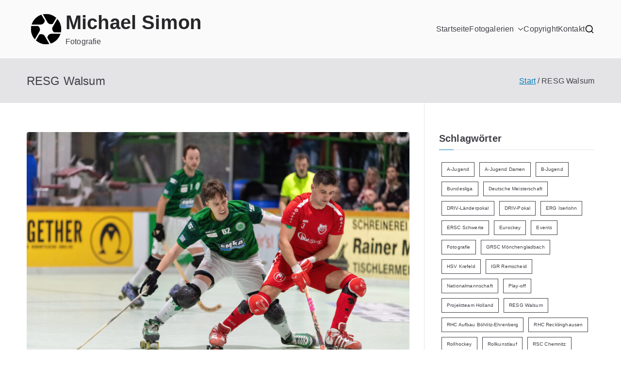

--- FILE ---
content_type: text/html; charset=UTF-8
request_url: https://www.michael-simon.de/tag/resg-walsum/
body_size: 16248
content:

<!doctype html>
		<html lang="de">
		
	<head>

				<meta charset="UTF-8">
		<meta name="viewport" content="width=device-width, initial-scale=1">
		<link rel="profile" href="http://gmpg.org/xfn/11">
		
		<meta name='robots' content='index, follow, max-image-preview:large, max-snippet:-1, max-video-preview:-1' />

	<!-- This site is optimized with the Yoast SEO plugin v26.8 - https://yoast.com/product/yoast-seo-wordpress/ -->
	<title>RESG Walsum - Michael Simon</title>
	<link rel="canonical" href="https://www.michael-simon.de/tag/resg-walsum/" />
	<link rel="next" href="https://www.michael-simon.de/tag/resg-walsum/page/2/" />
	<meta property="og:locale" content="de_DE" />
	<meta property="og:type" content="article" />
	<meta property="og:title" content="RESG Walsum - Michael Simon" />
	<meta property="og:url" content="https://www.michael-simon.de/tag/resg-walsum/" />
	<meta property="og:site_name" content="Michael Simon" />
	<meta property="og:image" content="https://www.michael-simon.de/wp-content/uploads/2020/01/RollBlendeHockeyIcon3.png" />
	<meta property="og:image:width" content="512" />
	<meta property="og:image:height" content="512" />
	<meta property="og:image:type" content="image/png" />
	<meta name="twitter:card" content="summary_large_image" />
	<script type="application/ld+json" class="yoast-schema-graph">{"@context":"https://schema.org","@graph":[{"@type":"CollectionPage","@id":"https://www.michael-simon.de/tag/resg-walsum/","url":"https://www.michael-simon.de/tag/resg-walsum/","name":"RESG Walsum - Michael Simon","isPartOf":{"@id":"https://www.michael-simon.de/#website"},"primaryImageOfPage":{"@id":"https://www.michael-simon.de/tag/resg-walsum/#primaryimage"},"image":{"@id":"https://www.michael-simon.de/tag/resg-walsum/#primaryimage"},"thumbnailUrl":"https://www.michael-simon.de/wp-content/uploads/2024/03/watermarked-65ef582c32689.jpg","breadcrumb":{"@id":"https://www.michael-simon.de/tag/resg-walsum/#breadcrumb"},"inLanguage":"de"},{"@type":"ImageObject","inLanguage":"de","@id":"https://www.michael-simon.de/tag/resg-walsum/#primaryimage","url":"https://www.michael-simon.de/wp-content/uploads/2024/03/watermarked-65ef582c32689.jpg","contentUrl":"https://www.michael-simon.de/wp-content/uploads/2024/03/watermarked-65ef582c32689.jpg","width":2400,"height":1600},{"@type":"BreadcrumbList","@id":"https://www.michael-simon.de/tag/resg-walsum/#breadcrumb","itemListElement":[{"@type":"ListItem","position":1,"name":"Startseite","item":"https://www.michael-simon.de/"},{"@type":"ListItem","position":2,"name":"RESG Walsum"}]},{"@type":"WebSite","@id":"https://www.michael-simon.de/#website","url":"https://www.michael-simon.de/","name":"Michael Simon","description":"Fotografie","publisher":{"@id":"https://www.michael-simon.de/#/schema/person/babd179144b48018180bc52f5a38ccd3"},"potentialAction":[{"@type":"SearchAction","target":{"@type":"EntryPoint","urlTemplate":"https://www.michael-simon.de/?s={search_term_string}"},"query-input":{"@type":"PropertyValueSpecification","valueRequired":true,"valueName":"search_term_string"}}],"inLanguage":"de"},{"@type":["Person","Organization"],"@id":"https://www.michael-simon.de/#/schema/person/babd179144b48018180bc52f5a38ccd3","name":"Michael Simon","image":{"@type":"ImageObject","inLanguage":"de","@id":"https://www.michael-simon.de/#/schema/person/image/","url":"https://www.michael-simon.de/wp-content/uploads/2020/01/RollBlendeHockeyIcon2.png","contentUrl":"https://www.michael-simon.de/wp-content/uploads/2020/01/RollBlendeHockeyIcon2.png","width":512,"height":512,"caption":"Michael Simon"},"logo":{"@id":"https://www.michael-simon.de/#/schema/person/image/"}}]}</script>
	<!-- / Yoast SEO plugin. -->


<link rel="alternate" type="application/rss+xml" title="Michael Simon &raquo; Feed" href="https://www.michael-simon.de/feed/" />
<link rel="alternate" type="application/rss+xml" title="Michael Simon &raquo; Kommentar-Feed" href="https://www.michael-simon.de/comments/feed/" />
<link rel="alternate" type="application/rss+xml" title="Michael Simon &raquo; RESG Walsum Schlagwort-Feed" href="https://www.michael-simon.de/tag/resg-walsum/feed/" />
<style id='wp-img-auto-sizes-contain-inline-css' type='text/css'>
img:is([sizes=auto i],[sizes^="auto," i]){contain-intrinsic-size:3000px 1500px}
/*# sourceURL=wp-img-auto-sizes-contain-inline-css */
</style>
<style id='wp-emoji-styles-inline-css' type='text/css'>

	img.wp-smiley, img.emoji {
		display: inline !important;
		border: none !important;
		box-shadow: none !important;
		height: 1em !important;
		width: 1em !important;
		margin: 0 0.07em !important;
		vertical-align: -0.1em !important;
		background: none !important;
		padding: 0 !important;
	}
/*# sourceURL=wp-emoji-styles-inline-css */
</style>
<link rel='stylesheet' id='wp-block-library-css' href='https://www.michael-simon.de/wp-includes/css/dist/block-library/style.min.css?ver=6.9' type='text/css' media='all' />
<style id='global-styles-inline-css' type='text/css'>
:root{--wp--preset--aspect-ratio--square: 1;--wp--preset--aspect-ratio--4-3: 4/3;--wp--preset--aspect-ratio--3-4: 3/4;--wp--preset--aspect-ratio--3-2: 3/2;--wp--preset--aspect-ratio--2-3: 2/3;--wp--preset--aspect-ratio--16-9: 16/9;--wp--preset--aspect-ratio--9-16: 9/16;--wp--preset--color--black: #000000;--wp--preset--color--cyan-bluish-gray: #abb8c3;--wp--preset--color--white: #ffffff;--wp--preset--color--pale-pink: #f78da7;--wp--preset--color--vivid-red: #cf2e2e;--wp--preset--color--luminous-vivid-orange: #ff6900;--wp--preset--color--luminous-vivid-amber: #fcb900;--wp--preset--color--light-green-cyan: #7bdcb5;--wp--preset--color--vivid-green-cyan: #00d084;--wp--preset--color--pale-cyan-blue: #8ed1fc;--wp--preset--color--vivid-cyan-blue: #0693e3;--wp--preset--color--vivid-purple: #9b51e0;--wp--preset--color--zakra-color-1: #027ABB;--wp--preset--color--zakra-color-2: #015EA0;--wp--preset--color--zakra-color-3: #FFFFFF;--wp--preset--color--zakra-color-4: #F6FEFC;--wp--preset--color--zakra-color-5: #181818;--wp--preset--color--zakra-color-6: #1F1F32;--wp--preset--color--zakra-color-7: #3F3F46;--wp--preset--color--zakra-color-8: #FFFFFF;--wp--preset--color--zakra-color-9: #E4E4E7;--wp--preset--gradient--vivid-cyan-blue-to-vivid-purple: linear-gradient(135deg,rgb(6,147,227) 0%,rgb(155,81,224) 100%);--wp--preset--gradient--light-green-cyan-to-vivid-green-cyan: linear-gradient(135deg,rgb(122,220,180) 0%,rgb(0,208,130) 100%);--wp--preset--gradient--luminous-vivid-amber-to-luminous-vivid-orange: linear-gradient(135deg,rgb(252,185,0) 0%,rgb(255,105,0) 100%);--wp--preset--gradient--luminous-vivid-orange-to-vivid-red: linear-gradient(135deg,rgb(255,105,0) 0%,rgb(207,46,46) 100%);--wp--preset--gradient--very-light-gray-to-cyan-bluish-gray: linear-gradient(135deg,rgb(238,238,238) 0%,rgb(169,184,195) 100%);--wp--preset--gradient--cool-to-warm-spectrum: linear-gradient(135deg,rgb(74,234,220) 0%,rgb(151,120,209) 20%,rgb(207,42,186) 40%,rgb(238,44,130) 60%,rgb(251,105,98) 80%,rgb(254,248,76) 100%);--wp--preset--gradient--blush-light-purple: linear-gradient(135deg,rgb(255,206,236) 0%,rgb(152,150,240) 100%);--wp--preset--gradient--blush-bordeaux: linear-gradient(135deg,rgb(254,205,165) 0%,rgb(254,45,45) 50%,rgb(107,0,62) 100%);--wp--preset--gradient--luminous-dusk: linear-gradient(135deg,rgb(255,203,112) 0%,rgb(199,81,192) 50%,rgb(65,88,208) 100%);--wp--preset--gradient--pale-ocean: linear-gradient(135deg,rgb(255,245,203) 0%,rgb(182,227,212) 50%,rgb(51,167,181) 100%);--wp--preset--gradient--electric-grass: linear-gradient(135deg,rgb(202,248,128) 0%,rgb(113,206,126) 100%);--wp--preset--gradient--midnight: linear-gradient(135deg,rgb(2,3,129) 0%,rgb(40,116,252) 100%);--wp--preset--font-size--small: 13px;--wp--preset--font-size--medium: 20px;--wp--preset--font-size--large: 36px;--wp--preset--font-size--x-large: 42px;--wp--preset--spacing--20: 0.44rem;--wp--preset--spacing--30: 0.67rem;--wp--preset--spacing--40: 1rem;--wp--preset--spacing--50: 1.5rem;--wp--preset--spacing--60: 2.25rem;--wp--preset--spacing--70: 3.38rem;--wp--preset--spacing--80: 5.06rem;--wp--preset--shadow--natural: 6px 6px 9px rgba(0, 0, 0, 0.2);--wp--preset--shadow--deep: 12px 12px 50px rgba(0, 0, 0, 0.4);--wp--preset--shadow--sharp: 6px 6px 0px rgba(0, 0, 0, 0.2);--wp--preset--shadow--outlined: 6px 6px 0px -3px rgb(255, 255, 255), 6px 6px rgb(0, 0, 0);--wp--preset--shadow--crisp: 6px 6px 0px rgb(0, 0, 0);}:root { --wp--style--global--content-size: 760px;--wp--style--global--wide-size: 1160px; }:where(body) { margin: 0; }.wp-site-blocks > .alignleft { float: left; margin-right: 2em; }.wp-site-blocks > .alignright { float: right; margin-left: 2em; }.wp-site-blocks > .aligncenter { justify-content: center; margin-left: auto; margin-right: auto; }:where(.wp-site-blocks) > * { margin-block-start: 24px; margin-block-end: 0; }:where(.wp-site-blocks) > :first-child { margin-block-start: 0; }:where(.wp-site-blocks) > :last-child { margin-block-end: 0; }:root { --wp--style--block-gap: 24px; }:root :where(.is-layout-flow) > :first-child{margin-block-start: 0;}:root :where(.is-layout-flow) > :last-child{margin-block-end: 0;}:root :where(.is-layout-flow) > *{margin-block-start: 24px;margin-block-end: 0;}:root :where(.is-layout-constrained) > :first-child{margin-block-start: 0;}:root :where(.is-layout-constrained) > :last-child{margin-block-end: 0;}:root :where(.is-layout-constrained) > *{margin-block-start: 24px;margin-block-end: 0;}:root :where(.is-layout-flex){gap: 24px;}:root :where(.is-layout-grid){gap: 24px;}.is-layout-flow > .alignleft{float: left;margin-inline-start: 0;margin-inline-end: 2em;}.is-layout-flow > .alignright{float: right;margin-inline-start: 2em;margin-inline-end: 0;}.is-layout-flow > .aligncenter{margin-left: auto !important;margin-right: auto !important;}.is-layout-constrained > .alignleft{float: left;margin-inline-start: 0;margin-inline-end: 2em;}.is-layout-constrained > .alignright{float: right;margin-inline-start: 2em;margin-inline-end: 0;}.is-layout-constrained > .aligncenter{margin-left: auto !important;margin-right: auto !important;}.is-layout-constrained > :where(:not(.alignleft):not(.alignright):not(.alignfull)){max-width: var(--wp--style--global--content-size);margin-left: auto !important;margin-right: auto !important;}.is-layout-constrained > .alignwide{max-width: var(--wp--style--global--wide-size);}body .is-layout-flex{display: flex;}.is-layout-flex{flex-wrap: wrap;align-items: center;}.is-layout-flex > :is(*, div){margin: 0;}body .is-layout-grid{display: grid;}.is-layout-grid > :is(*, div){margin: 0;}body{padding-top: 0px;padding-right: 0px;padding-bottom: 0px;padding-left: 0px;}a:where(:not(.wp-element-button)){text-decoration: underline;}:root :where(.wp-element-button, .wp-block-button__link){background-color: #32373c;border-width: 0;color: #fff;font-family: inherit;font-size: inherit;font-style: inherit;font-weight: inherit;letter-spacing: inherit;line-height: inherit;padding-top: calc(0.667em + 2px);padding-right: calc(1.333em + 2px);padding-bottom: calc(0.667em + 2px);padding-left: calc(1.333em + 2px);text-decoration: none;text-transform: inherit;}.has-black-color{color: var(--wp--preset--color--black) !important;}.has-cyan-bluish-gray-color{color: var(--wp--preset--color--cyan-bluish-gray) !important;}.has-white-color{color: var(--wp--preset--color--white) !important;}.has-pale-pink-color{color: var(--wp--preset--color--pale-pink) !important;}.has-vivid-red-color{color: var(--wp--preset--color--vivid-red) !important;}.has-luminous-vivid-orange-color{color: var(--wp--preset--color--luminous-vivid-orange) !important;}.has-luminous-vivid-amber-color{color: var(--wp--preset--color--luminous-vivid-amber) !important;}.has-light-green-cyan-color{color: var(--wp--preset--color--light-green-cyan) !important;}.has-vivid-green-cyan-color{color: var(--wp--preset--color--vivid-green-cyan) !important;}.has-pale-cyan-blue-color{color: var(--wp--preset--color--pale-cyan-blue) !important;}.has-vivid-cyan-blue-color{color: var(--wp--preset--color--vivid-cyan-blue) !important;}.has-vivid-purple-color{color: var(--wp--preset--color--vivid-purple) !important;}.has-zakra-color-1-color{color: var(--wp--preset--color--zakra-color-1) !important;}.has-zakra-color-2-color{color: var(--wp--preset--color--zakra-color-2) !important;}.has-zakra-color-3-color{color: var(--wp--preset--color--zakra-color-3) !important;}.has-zakra-color-4-color{color: var(--wp--preset--color--zakra-color-4) !important;}.has-zakra-color-5-color{color: var(--wp--preset--color--zakra-color-5) !important;}.has-zakra-color-6-color{color: var(--wp--preset--color--zakra-color-6) !important;}.has-zakra-color-7-color{color: var(--wp--preset--color--zakra-color-7) !important;}.has-zakra-color-8-color{color: var(--wp--preset--color--zakra-color-8) !important;}.has-zakra-color-9-color{color: var(--wp--preset--color--zakra-color-9) !important;}.has-black-background-color{background-color: var(--wp--preset--color--black) !important;}.has-cyan-bluish-gray-background-color{background-color: var(--wp--preset--color--cyan-bluish-gray) !important;}.has-white-background-color{background-color: var(--wp--preset--color--white) !important;}.has-pale-pink-background-color{background-color: var(--wp--preset--color--pale-pink) !important;}.has-vivid-red-background-color{background-color: var(--wp--preset--color--vivid-red) !important;}.has-luminous-vivid-orange-background-color{background-color: var(--wp--preset--color--luminous-vivid-orange) !important;}.has-luminous-vivid-amber-background-color{background-color: var(--wp--preset--color--luminous-vivid-amber) !important;}.has-light-green-cyan-background-color{background-color: var(--wp--preset--color--light-green-cyan) !important;}.has-vivid-green-cyan-background-color{background-color: var(--wp--preset--color--vivid-green-cyan) !important;}.has-pale-cyan-blue-background-color{background-color: var(--wp--preset--color--pale-cyan-blue) !important;}.has-vivid-cyan-blue-background-color{background-color: var(--wp--preset--color--vivid-cyan-blue) !important;}.has-vivid-purple-background-color{background-color: var(--wp--preset--color--vivid-purple) !important;}.has-zakra-color-1-background-color{background-color: var(--wp--preset--color--zakra-color-1) !important;}.has-zakra-color-2-background-color{background-color: var(--wp--preset--color--zakra-color-2) !important;}.has-zakra-color-3-background-color{background-color: var(--wp--preset--color--zakra-color-3) !important;}.has-zakra-color-4-background-color{background-color: var(--wp--preset--color--zakra-color-4) !important;}.has-zakra-color-5-background-color{background-color: var(--wp--preset--color--zakra-color-5) !important;}.has-zakra-color-6-background-color{background-color: var(--wp--preset--color--zakra-color-6) !important;}.has-zakra-color-7-background-color{background-color: var(--wp--preset--color--zakra-color-7) !important;}.has-zakra-color-8-background-color{background-color: var(--wp--preset--color--zakra-color-8) !important;}.has-zakra-color-9-background-color{background-color: var(--wp--preset--color--zakra-color-9) !important;}.has-black-border-color{border-color: var(--wp--preset--color--black) !important;}.has-cyan-bluish-gray-border-color{border-color: var(--wp--preset--color--cyan-bluish-gray) !important;}.has-white-border-color{border-color: var(--wp--preset--color--white) !important;}.has-pale-pink-border-color{border-color: var(--wp--preset--color--pale-pink) !important;}.has-vivid-red-border-color{border-color: var(--wp--preset--color--vivid-red) !important;}.has-luminous-vivid-orange-border-color{border-color: var(--wp--preset--color--luminous-vivid-orange) !important;}.has-luminous-vivid-amber-border-color{border-color: var(--wp--preset--color--luminous-vivid-amber) !important;}.has-light-green-cyan-border-color{border-color: var(--wp--preset--color--light-green-cyan) !important;}.has-vivid-green-cyan-border-color{border-color: var(--wp--preset--color--vivid-green-cyan) !important;}.has-pale-cyan-blue-border-color{border-color: var(--wp--preset--color--pale-cyan-blue) !important;}.has-vivid-cyan-blue-border-color{border-color: var(--wp--preset--color--vivid-cyan-blue) !important;}.has-vivid-purple-border-color{border-color: var(--wp--preset--color--vivid-purple) !important;}.has-zakra-color-1-border-color{border-color: var(--wp--preset--color--zakra-color-1) !important;}.has-zakra-color-2-border-color{border-color: var(--wp--preset--color--zakra-color-2) !important;}.has-zakra-color-3-border-color{border-color: var(--wp--preset--color--zakra-color-3) !important;}.has-zakra-color-4-border-color{border-color: var(--wp--preset--color--zakra-color-4) !important;}.has-zakra-color-5-border-color{border-color: var(--wp--preset--color--zakra-color-5) !important;}.has-zakra-color-6-border-color{border-color: var(--wp--preset--color--zakra-color-6) !important;}.has-zakra-color-7-border-color{border-color: var(--wp--preset--color--zakra-color-7) !important;}.has-zakra-color-8-border-color{border-color: var(--wp--preset--color--zakra-color-8) !important;}.has-zakra-color-9-border-color{border-color: var(--wp--preset--color--zakra-color-9) !important;}.has-vivid-cyan-blue-to-vivid-purple-gradient-background{background: var(--wp--preset--gradient--vivid-cyan-blue-to-vivid-purple) !important;}.has-light-green-cyan-to-vivid-green-cyan-gradient-background{background: var(--wp--preset--gradient--light-green-cyan-to-vivid-green-cyan) !important;}.has-luminous-vivid-amber-to-luminous-vivid-orange-gradient-background{background: var(--wp--preset--gradient--luminous-vivid-amber-to-luminous-vivid-orange) !important;}.has-luminous-vivid-orange-to-vivid-red-gradient-background{background: var(--wp--preset--gradient--luminous-vivid-orange-to-vivid-red) !important;}.has-very-light-gray-to-cyan-bluish-gray-gradient-background{background: var(--wp--preset--gradient--very-light-gray-to-cyan-bluish-gray) !important;}.has-cool-to-warm-spectrum-gradient-background{background: var(--wp--preset--gradient--cool-to-warm-spectrum) !important;}.has-blush-light-purple-gradient-background{background: var(--wp--preset--gradient--blush-light-purple) !important;}.has-blush-bordeaux-gradient-background{background: var(--wp--preset--gradient--blush-bordeaux) !important;}.has-luminous-dusk-gradient-background{background: var(--wp--preset--gradient--luminous-dusk) !important;}.has-pale-ocean-gradient-background{background: var(--wp--preset--gradient--pale-ocean) !important;}.has-electric-grass-gradient-background{background: var(--wp--preset--gradient--electric-grass) !important;}.has-midnight-gradient-background{background: var(--wp--preset--gradient--midnight) !important;}.has-small-font-size{font-size: var(--wp--preset--font-size--small) !important;}.has-medium-font-size{font-size: var(--wp--preset--font-size--medium) !important;}.has-large-font-size{font-size: var(--wp--preset--font-size--large) !important;}.has-x-large-font-size{font-size: var(--wp--preset--font-size--x-large) !important;}
/*# sourceURL=global-styles-inline-css */
</style>

<link rel='stylesheet' id='contact-form-7-css' href='https://www.michael-simon.de/wp-content/plugins/contact-form-7/includes/css/styles.css?ver=6.1.4' type='text/css' media='all' />
<link rel='stylesheet' id='zakra-style-css' href='https://www.michael-simon.de/wp-content/themes/zakra/style.css?ver=4.2.0' type='text/css' media='all' />
<link rel='stylesheet' id='zakra-pro-css' href='https://www.michael-simon.de/wp-content/plugins/zakra-pro/public/assets/css/zakra-pro-public.min.css?ver=3.2.0' type='text/css' media='all' />
<style id='zakra-pro-inline-css' type='text/css'>
.zak-header-builder .zak-header-top-row a, .zak-header-builder .zak-header-top-row .menu a{color:#fff;}.zak-header-builder .zak-header-top-row ul .menu-item-has-children > a .zak-submenu-toggle svg, .zak-header-builder .zak-header-top-row ul .page_item_has_children > a .zak-submenu-toggle svg{fill:#fff;}.zak-header-builder .zak-header-top-row a:hover, .zak-header-builder .zak-header-top-row .menu a:hover{color:#027ABB;}.zak-header-builder .zak-header-top-row ul .menu-item-has-children > a:hover .zak-submenu-toggle svg, .zak-header-builder .zak-header-top-row ul .page_item_has_children > a:hover .zak-submenu-toggle svg{fill:#027ABB;}.zak-header-builder .zak-header-top-row .widget .widget-title{color:#16181a;}@media screen and (min-width: 768px) {}.zak-header-builder .zak-primary-nav.zak-menu-item--layout-2 > ul > li > a{background-color:#269bd1;}.zak-header-builder .zak-primary-nav.zak-menu-item--layout-2 > ul > li:hover > a{background-color:#1e7ba6;}.zak-header-builder .zak-primary-nav.zak-menu-item--layout-2 > ul > li > a{border-color:#e9ecef;}.zak-header-builder .zak-primary-nav .sub-menu, .zak-header-builder .zak-primary-nav.zak-menu-item--layout-2 .sub-menu{border-color:#e9ecef;}.zak-header-builder .zak-primary-nav ul li ul li:hover > a, .zak-header-builder .zak-primary-nav.zak-menu-item--layout-2 .sub-menu li:hover a{color:#1e7ba6;}.zak-header-builder .zak-primary-nav ul li ul li:active > a, .zak-header-builder .zak-primary-nav ul li ul li.current_page_item > a, .zak-header-builder .zak-primary-nav ul li ul li.current-menu-item > a{color:#269bd1;}.zak-header-builder .zak-header-button .zak-button:hover{background-color:#1e7ba6;}.zak-header-builder .zak-header-button .zak-button{border-color:#269bd1;}.zak-header-builder .zak-header-button .zak-button:hover{border-color:#1e7ba6;}.zak-entry-summary a:active, .entry-content a:active{color:#269bd1;}h1, h2, h3, h4, h5, h6{color:#3F3F46;}.woocommerce .zak-content ul.products li.zakra-product--style-2 .wc-forward.added_to_cart, .wc-block-grid__products .wc-block-grid__product.zakra-product--style-2 .wc-block-grid__product-add-to-cart .added_to_cart{background-color:#027abb;}button, input[type="button"], input[type="reset"], input[type="submit"], .wp-block-button .wp-block-button__link, .woocommerce .zak-content ul.products li.zakra-product--style-2 .added_to_cart, .wc-block-grid__products .wc-block-grid__product.zakra-product--style-2 .wc-block-grid__product-add-to-cart .added_to_cart{border-color:#e9ecef;}button:hover, input[type="button"]:hover, input[type="reset"]:hover, input[type="submit"]:hover, .wp-block-button .wp-block-button__link:hover, .woocommerce .zak-content ul.products li.zakra-product--style-2 .added_to_cart:hover,.wc-block-grid__products .wc-block-grid__product.zakra-product--style-2 .wc-block-grid__product-add-to-cart .added_to_cart:hover{border-color:#e9ecef;}.zak-top-bar a, .zak-top-bar .menu a{color:#fff;}.zak-top-bar ul .menu-item-has-children > a .zak-submenu-toggle svg, .zak-top-bar ul .page_item_has_children > a .zak-submenu-toggle svg{fill:#fff;}.zak-top-bar a:hover, .zak-top-bar .menu a:hover{color:#027ABB;}.zak-top-bar ul .menu-item-has-children > a:hover .zak-submenu-toggle svg, .zak-top-bar ul .page_item_has_children > a:hover .zak-submenu-toggle svg{fill:#027ABB;}.zak-top-bar .widget .widget-title{color:#16181a;}.zak-header-buttons .zak-header-button--1 .zak-button{border-color:#269bd1;}.zak-header-buttons .zak-header-button--1 .zak-button:hover{border-color:#1e7ba6;}.zak-header-buttons .zak-header-button.zak-header-button--2 .zak-button:hover{background-color:#1e7ba6;}.zak-header-buttons .zak-header-button.zak-header-button--2 .zak-button{border-color:#269bd1;}.zak-header-buttons .zak-header-button.zak-header-button--2 .zak-button:hover{border-color:#1e7ba6;}.zakra-mobile-logo img{max-width:100px;}@media screen and (min-width: 768px) {}.main-navigation.zak-primary-nav ul li ul li:hover > a, .zak-primary-nav.zak-menu-item--layout-2 .sub-menu li:hover a{color:#1e7ba6;}.main-navigation.zak-primary-nav ul li ul li:active > a, .main-navigation.zak-primary-nav ul li ul li.current_page_item > a, .main-navigation.zak-primary-nav ul li ul li.current-menu-item > a{color:#269bd1;}.zak-primary-nav .sub-menu, .zak-primary-nav.zak-menu-item--layout-2 .sub-menu{border-color:#e9ecef;}@media screen and (max-width:768px){.zak-toggle-menu{display:flex;}.zak-header-col--2 > .zak-header-actions .zak-header-search,.zak-header-col--2 > .zak-header-actions .zak-menu-item-cart, .zak-main-nav{display:none;}.zak-mobile-nav{display:block;}}@media screen and (min-width:768px){.zak-toggle-menu{display:none;}.zak-header-actions .zak-header-search, .zak-header-actions .zak-menu-item-cart{display:flex;}.zak-main-nav{display:flex;}}.zak-header .zak-main-header.sticky-header, .zak-header-sticky-wrapper .sticky-header .zak-top-bar, .zak-header-sticky-wrapper .sticky-header .zak-main-header, .zak-top-bar.sticky-header, .zak-header-builder .zak-header-sticky-wrapper .sticky-header, .zak-header-builder.zak-layout-1-transparent .zak-header-transparent-wrapper .sticky-header{background-color:#ffffff;}.single .hentry{border-color:#ffffff;}:root {--e-global-color-zakracolor1: #027ABB;--e-global-color-zakracolor2: #015EA0;--e-global-color-zakracolor3: #FFFFFF;--e-global-color-zakracolor4: #F6FEFC;--e-global-color-zakracolor5: #181818;--e-global-color-zakracolor6: #1F1F32;--e-global-color-zakracolor7: #3F3F46;--e-global-color-zakracolor8: #FFFFFF;--e-global-color-zakracolor9: #E4E4E7;}
.zak-header-builder .zak-header-top-row{background-color:#18181B;}.zak-header-builder .zak-main-nav{border-bottom-color:#e9ecef;}.zak-header-builder .zak-secondary-nav{border-bottom-color:#e9ecef;}.zak-header-builder .zak-tertiary-menu{border-bottom-color:#e9ecef;}.zak-header-builder .zak-header-buttons .zak-header-button .zak-button{background-color:#027abb;}.zak-header-builder .zak-header-buttons .zak-header-button .zak-button{border-color:#269bd1;}.zak-footer-builder .zak-footer-bottom-row{background-color:#18181B;}.zak-footer-builder .zak-footer-bottom-row{border-color:#3F3F46;}.zak-header-builder .site-branding .custom-logo-link img{width:80px;}.zak-footer-builder .zak-footer-bottom-row{color:#fafafa;}.zak-header-builder, .zak-header-sticky-wrapper .sticky-header{border-color:#E4E4E7;}.zak-footer-builder .zak-footer-main-row ul li{border-bottom-color:#e9ecef;}:root{--top-grid-columns: 4;
			--main-grid-columns: 4;
			--bottom-grid-columns: 1;
			} .zak-footer-builder .zak-bottom-row{justify-items: center;} .zak-footer-builder .zak-footer-bottom-row .zak-footer-col{flex-direction: column;}.zak-footer-builder .zak-footer-main-row .zak-footer-col{flex-direction: column;}.zak-footer-builder .zak-footer-top-row .zak-footer-col{flex-direction: column;}.zak-footer-builder .zak-copyright{text-align: center;}.zak-footer-builder .zak-footer-nav{display: flex; justify-content: center;}.zak-footer-builder .zak-footer-nav-2{display: flex; justify-content: center;}.zak-footer-builder .zak-html-1{text-align: center;}.zak-footer-builder .zak-html-2{text-align: center;}.zak-footer-builder .footer-social-icons{text-align: ;}.zak-footer-builder .widget-footer-sidebar-1{text-align: ;}.zak-footer-builder .widget-footer-sidebar-2{text-align: ;}.zak-footer-builder .widget-footer-sidebar-3{text-align: ;}.zak-footer-builder .widget-footer-sidebar-4{text-align: ;}.zak-footer-builder .widget-footer-bar-col-1-sidebar{text-align: ;}.zak-footer-builder .widget-footer-bar-col-2-sidebar{text-align: ;} :root{--zakra-color-1: #027ABB;--zakra-color-2: #015EA0;--zakra-color-3: #FFFFFF;--zakra-color-4: #F6FEFC;--zakra-color-5: #181818;--zakra-color-6: #1F1F32;--zakra-color-7: #3F3F46;--zakra-color-8: #FFFFFF;--zakra-color-9: #E4E4E7;}@media screen and (min-width: 768px) {.zak-primary{width:70%;}}a:hover, a:focus,
				.zak-primary-nav ul li:hover > a,
				.zak-primary-nav ul .current_page_item > a,
				.zak-entry-summary a,
				.zak-entry-meta a, .zak-post-content .zak-entry-footer a:hover,
				.pagebuilder-content a, .zak-style-2 .zak-entry-meta span,
				.zak-style-2 .zak-entry-meta a,
				.entry-title:hover a,
				.zak-breadcrumbs .trail-items a,
				.breadcrumbs .trail-items a,
				.entry-content a,
				.edit-link a,
				.zak-footer-bar a:hover,
				.widget li a,
				#comments .comment-content a,
				#comments .reply,
				button:hover,
				.zak-button:hover,
				.zak-entry-footer .edit-link a,
				.zak-header-action .yith-wcwl-items-count .yith-wcwl-icon span,
				.pagebuilder-content a, .zak-entry-footer a,
				.zak-header-buttons .zak-header-button--2 .zak-button,
				.zak-header-buttons .zak-header-button .zak-button:hover,
				.woocommerce-cart .coupon button.button{color:#027abb;}.zak-post-content .entry-button:hover .zak-icon,
				.zak-error-404 .zak-button:hover svg,
				.zak-style-2 .zak-entry-meta span .zak-icon,
				.entry-button .zak-icon{fill:#027abb;}blockquote, .wp-block-quote,
				button, input[type="button"],
				input[type="reset"],
				input[type="submit"],
				.wp-block-button .wp-block-button__link,
				blockquote.has-text-align-right, .wp-block-quote.has-text-align-right,
				button:hover,
				.wp-block-button .wp-block-button__link:hover,
				.zak-button:hover,
				.zak-header-buttons .zak-header-button .zak-button,
				.zak-header-buttons .zak-header-button.zak-header-button--2 .zak-button,
				.zak-header-buttons .zak-header-button .zak-button:hover,
				.woocommerce-cart .coupon button.button,
				.woocommerce-cart .actions > button.button{border-color:#027abb;}.zak-primary-nav.zak-layout-1-style-2 > ul > li.current_page_item > a::before,
				.zak-primary-nav.zak-layout-1-style-2 > ul a:hover::before,
				.zak-primary-nav.zak-layout-1-style-2 > ul > li.current-menu-item > a::before,
				.zak-primary-nav.zak-layout-1-style-3 > ul > li.current_page_item > a::before,
				.zak-primary-nav.zak-layout-1-style-3 > ul > li.current-menu-item > a::before,
				.zak-primary-nav.zak-layout-1-style-4 > ul > li.current_page_item > a::before,
				.zak-primary-nav.zak-layout-1-style-4 > ul > li.current-menu-item > a::before,
				.zak-scroll-to-top:hover, button, input[type="button"], input[type="reset"],
				input[type="submit"], .zak-header-buttons .zak-header-button--1 .zak-button,
				.wp-block-button .wp-block-button__link,
				.zak-menu-item-cart .cart-page-link .count,
				.widget .wp-block-heading::before,
				#comments .comments-title::before,
				#comments .comment-reply-title::before,
				.widget .widget-title::before,
				.zak-footer-builder .zak-footer-main-row .widget .wp-block-heading::before,
				.zak-footer-builder .zak-footer-top-row .widget .wp-block-heading::before,
				.zak-footer-builder .zak-footer-bottom-row .widget .wp-block-heading::before,
				.zak-footer-builder .zak-footer-main-row .widget .widget-title::before,
				.zak-footer-builder .zak-footer-top-row .widget .widget-title::before,
				.zak-footer-builder .zak-footer-bottom-row .widget .widget-title::before,
				.woocommerce-cart .actions .coupon button.button:hover,
				.woocommerce-cart .actions > button.button,
				.woocommerce-cart .actions > button.button:hover{background-color:#027abb;}button, input[type="button"],
				input[type="reset"],
				input[type="submit"],
				.wp-block-button .wp-block-button__link,
				.zak-button{border-color:#027abb;background-color:#027abb;}body, .woocommerce-ordering select{color:#3F3F46;}.zak-header, .zak-post, .zak-secondary, .zak-footer-bar, .zak-primary-nav .sub-menu, .zak-primary-nav .sub-menu li, .posts-navigation, #comments, .post-navigation, blockquote, .wp-block-quote, .zak-posts .zak-post, .zak-content-area--boxed .widget{border-color:#E4E4E7;}hr .zak-container--separate, {background-color:#E4E4E7;}.entry-content a{color:#027abb;}.zak-entry-footer a:hover,
				.entry-button:hover,
				.zak-entry-footer a:hover,
				.entry-content a:hover,
				.pagebuilder-content a:hover, .pagebuilder-content a:hover{color:#1e7ba6;}.entry-button:hover .zak-icon{fill:#1e7ba6;}.zak-content{background-size:contain;}button, input[type="button"], input[type="reset"], input[type="submit"], #infinite-handle span, .wp-block-button .wp-block-button__link{background-color:#027abb;}.zak-header .zak-top-bar{background-size:contain;}.zak-header-buttons .zak-header-button.zak-header-button--1 .zak-button{background-color:#027abb;}.zak-header .main-navigation{border-bottom-color:#e9ecef;}.zak-page-header, .zak-container--separate .zak-page-header{background-position:center center;background-size:contain;}.zak-page-header .breadcrumb-trail ul li a:hover , .zak-page-header .yoast-breadcrumb-trail a:hover{color:#027abb;}.zak-footer .zak-footer-cols, .zak-footer .zak-footer-cols p{color:#D4D4D8;}.zak-footer-cols{border-top-color:#e9ecef;}.zak-footer-cols ul li{border-bottom-color:#e9ecef;}.zak-footer-bar{color:#fafafa;}.zak-footer-bar{border-top-color:#3f3f46;}.zak-scroll-to-top:hover{background-color:#1e7ba6;}:root {--e-global-color-zakracolor1: #027ABB;--e-global-color-zakracolor2: #015EA0;--e-global-color-zakracolor3: #FFFFFF;--e-global-color-zakracolor4: #F6FEFC;--e-global-color-zakracolor5: #181818;--e-global-color-zakracolor6: #1F1F32;--e-global-color-zakracolor7: #3F3F46;--e-global-color-zakracolor8: #FFFFFF;--e-global-color-zakracolor9: #E4E4E7;}
/*# sourceURL=zakra-pro-inline-css */
</style>
<link rel='stylesheet' id='font-awesome-all-css' href='https://www.michael-simon.de/wp-content/themes/zakra/inc/customizer/customind/assets/fontawesome/v6/css/all.min.css?ver=6.2.4' type='text/css' media='all' />
<script type="text/javascript" src="https://www.michael-simon.de/wp-includes/js/jquery/jquery.min.js?ver=3.7.1" id="jquery-core-js"></script>
<script type="text/javascript" src="https://www.michael-simon.de/wp-includes/js/jquery/jquery-migrate.min.js?ver=3.4.1" id="jquery-migrate-js"></script>
<link rel="https://api.w.org/" href="https://www.michael-simon.de/wp-json/" /><link rel="alternate" title="JSON" type="application/json" href="https://www.michael-simon.de/wp-json/wp/v2/tags/29" /><link rel="EditURI" type="application/rsd+xml" title="RSD" href="https://www.michael-simon.de/xmlrpc.php?rsd" />
<meta name="generator" content="WordPress 6.9" />


<!-- https://wordpress.org/plugins/indicate-external-links/ -->
<script type="text/javascript">
jQuery(document).ready(function(){
jQuery("a[href*='http://']:not([href*='"+window.location.hostname+"'])").not('a:has(img)').addClass("extlink").append('<sup></sup>');
jQuery("a[href*='https://']:not([href*='"+window.location.hostname+"'])").not('a:has(img)').addClass("extlink https").append('<sup></sup>');
});
</script>

<style type="text/css" media=screen>

	.extlink sup:after {
		content: "\2197";
		font-size: 1em;
		line-height: 0;
		position: relative;
		vertical-align: baseline;
	}

	.nav-menu .extlink sup:after,
	.wp-caption-text .extlink sup:after {
		content:"";
	}

</style>

<!-- Analytics by WP Statistics - https://wp-statistics.com -->

		<style type="text/css">
			
					</style>

		<link rel="icon" href="https://www.michael-simon.de/wp-content/uploads/2020/01/cropped-RollBlendeHockeyIcon3-32x32.png" sizes="32x32" />
<link rel="icon" href="https://www.michael-simon.de/wp-content/uploads/2020/01/cropped-RollBlendeHockeyIcon3-192x192.png" sizes="192x192" />
<link rel="apple-touch-icon" href="https://www.michael-simon.de/wp-content/uploads/2020/01/cropped-RollBlendeHockeyIcon3-180x180.png" />
<meta name="msapplication-TileImage" content="https://www.michael-simon.de/wp-content/uploads/2020/01/cropped-RollBlendeHockeyIcon3-270x270.png" />

	</head>

<body class="archive tag tag-resg-walsum tag-29 wp-custom-logo wp-theme-zakra hfeed zak-site-layout--contained zak-site-layout--right zak-container--wide zak-content-area--bordered has-page-header has-breadcrumbs">


		<div id="page" class="zak-site">
				<a class="skip-link screen-reader-text" href="#zak-content">Zum Inhalt springen</a>
		
<header id="zak-masthead" class="zak-header-builder zak-layout-1 zak-layout-1-style-1 zak-menu--right"><div class="zak-row zak-desktop-row zak-main-header"><div class="zak-header-main-row"><div class="zak-container"><div class="zak-main-row"><div class="zak-header-left-col">
<div class="site-branding">
			<a href="https://www.michael-simon.de/" class="mobile-custom-logo-link zakra-mobile-logo">
			<img src="https://www.michael-simon.de/wp-content/uploads/2020/01/RollBlendeHockeyIcon2.png" class="custom-logo" alt="">
		</a>
		<a href="https://www.michael-simon.de/" class="custom-logo-link" rel="home"><img width="512" height="512" src="https://www.michael-simon.de/wp-content/uploads/2020/01/RollBlendeHockeyIcon2.png" class="custom-logo" alt="Michael Simon" decoding="async" fetchpriority="high" srcset="https://www.michael-simon.de/wp-content/uploads/2020/01/RollBlendeHockeyIcon2.png 512w, https://www.michael-simon.de/wp-content/uploads/2020/01/RollBlendeHockeyIcon2-300x300.png 300w, https://www.michael-simon.de/wp-content/uploads/2020/01/RollBlendeHockeyIcon2-150x150.png 150w" sizes="(max-width: 512px) 100vw, 512px" /></a>	<div class="site-info-wrap">
		
		<p class="site-title ">
		<a href="https://www.michael-simon.de/" rel="home">Michael Simon</a>
	</p>


			<p class="site-description ">Fotografie</p>
		</div>
</div><!-- .site-branding -->
</div><div class="zak-header-center-col"></div><div class="zak-header-right-col">
<nav id="zak-primary-nav" class="zak-main-nav main-navigation zak-primary-nav zak-layout-1 zak-layout-1-style-1">
	<ul id="zak-primary-menu" class="zak-primary-menu"><li id="menu-item-46" class="menu-item menu-item-type-custom menu-item-object-custom menu-item-home menu-item-46"><a href="https://www.michael-simon.de/">Startseite</a></li>
<li id="menu-item-9487" class="menu-item menu-item-type-custom menu-item-object-custom menu-item-has-children menu-item-9487"><a>Fotogalerien<span role="button" tabindex="0" class="zak-submenu-toggle" onkeypress=""><svg class="zak-icon zak-dropdown-icon" xmlns="http://www.w3.org/2000/svg" xml:space="preserve" viewBox="0 0 24 24"><path d="M12 17.5c-.3 0-.5-.1-.7-.3l-9-9c-.4-.4-.4-1 0-1.4s1-.4 1.4 0l8.3 8.3 8.3-8.3c.4-.4 1-.4 1.4 0s.4 1 0 1.4l-9 9c-.2.2-.4.3-.7.3z"/></svg></span></a>
<ul class="sub-menu">
	<li id="menu-item-140" class="menu-item menu-item-type-taxonomy menu-item-object-category menu-item-has-children menu-item-140"><a href="https://www.michael-simon.de/rollhockey/">Rollhockey<span role="button" tabindex="0" class="zak-submenu-toggle" onkeypress=""><svg class="zak-icon zak-dropdown-icon" xmlns="http://www.w3.org/2000/svg" xml:space="preserve" viewBox="0 0 24 24"><path d="M12 17.5c-.3 0-.5-.1-.7-.3l-9-9c-.4-.4-.4-1 0-1.4s1-.4 1.4 0l8.3 8.3 8.3-8.3c.4-.4 1-.4 1.4 0s.4 1 0 1.4l-9 9c-.2.2-.4.3-.7.3z"/></svg></span></a>
	<ul class="sub-menu">
		<li id="menu-item-24564" class="menu-item menu-item-type-taxonomy menu-item-object-category menu-item-has-children menu-item-24564"><a href="https://www.michael-simon.de/rollhockey/saison-2025-2026/">Saison 2025/2026<span role="button" tabindex="0" class="zak-submenu-toggle" onkeypress=""><svg class="zak-icon zak-dropdown-icon" xmlns="http://www.w3.org/2000/svg" xml:space="preserve" viewBox="0 0 24 24"><path d="M12 17.5c-.3 0-.5-.1-.7-.3l-9-9c-.4-.4-.4-1 0-1.4s1-.4 1.4 0l8.3 8.3 8.3-8.3c.4-.4 1-.4 1.4 0s.4 1 0 1.4l-9 9c-.2.2-.4.3-.7.3z"/></svg></span></a>
		<ul class="sub-menu">
			<li id="menu-item-24711" class="menu-item menu-item-type-taxonomy menu-item-object-category menu-item-24711"><a href="https://www.michael-simon.de/rollhockey/rollhockey-bundesliga-herren-2025-2026/">Rollhockey Bundesliga Herren 2025/2026</a></li>
			<li id="menu-item-24565" class="menu-item menu-item-type-taxonomy menu-item-object-category menu-item-24565"><a href="https://www.michael-simon.de/rollhockey/rollhockey-bundesliga-damen-2025-2026/">Rollhockey Bundesliga Damen 2025/2026</a></li>
		</ul>
</li>
		<li id="menu-item-22674" class="menu-item menu-item-type-taxonomy menu-item-object-category menu-item-has-children menu-item-22674"><a href="https://www.michael-simon.de/rollhockey/saison-2024-2025/">Saison 2024/2025<span role="button" tabindex="0" class="zak-submenu-toggle" onkeypress=""><svg class="zak-icon zak-dropdown-icon" xmlns="http://www.w3.org/2000/svg" xml:space="preserve" viewBox="0 0 24 24"><path d="M12 17.5c-.3 0-.5-.1-.7-.3l-9-9c-.4-.4-.4-1 0-1.4s1-.4 1.4 0l8.3 8.3 8.3-8.3c.4-.4 1-.4 1.4 0s.4 1 0 1.4l-9 9c-.2.2-.4.3-.7.3z"/></svg></span></a>
		<ul class="sub-menu">
			<li id="menu-item-22735" class="menu-item menu-item-type-taxonomy menu-item-object-category menu-item-22735"><a href="https://www.michael-simon.de/rollhockey/rollhockey-bundesliga-herren-2024-2025/">Rollhockey Bundesliga Herren 2024/2025</a></li>
			<li id="menu-item-22736" class="menu-item menu-item-type-taxonomy menu-item-object-category menu-item-22736"><a href="https://www.michael-simon.de/rollhockey/rollhockey-bundesliga-damen-2024-2025/">Rollhockey Bundesliga Damen 2024/2025</a></li>
			<li id="menu-item-23403" class="menu-item menu-item-type-taxonomy menu-item-object-category menu-item-23403"><a href="https://www.michael-simon.de/rollhockey/rollhockey-driv-pokal-2025/">Rollhockey DRIV-Pokal 2025</a></li>
			<li id="menu-item-22673" class="menu-item menu-item-type-taxonomy menu-item-object-category menu-item-22673"><a href="https://www.michael-simon.de/rollhockey/rollhockey-junioren-2024-2025/">Rollhockey Junioren 2024/2025</a></li>
			<li id="menu-item-22774" class="menu-item menu-item-type-taxonomy menu-item-object-category menu-item-22774"><a href="https://www.michael-simon.de/rollhockey/rollhockey-b-jugend-2024-2025/">Rollhockey B-Jugend 2024/2025</a></li>
		</ul>
</li>
		<li id="menu-item-18760" class="menu-item menu-item-type-taxonomy menu-item-object-category menu-item-has-children menu-item-18760"><a href="https://www.michael-simon.de/rollhockey/saison-2023-2024/">Saison 2023/2024<span role="button" tabindex="0" class="zak-submenu-toggle" onkeypress=""><svg class="zak-icon zak-dropdown-icon" xmlns="http://www.w3.org/2000/svg" xml:space="preserve" viewBox="0 0 24 24"><path d="M12 17.5c-.3 0-.5-.1-.7-.3l-9-9c-.4-.4-.4-1 0-1.4s1-.4 1.4 0l8.3 8.3 8.3-8.3c.4-.4 1-.4 1.4 0s.4 1 0 1.4l-9 9c-.2.2-.4.3-.7.3z"/></svg></span></a>
		<ul class="sub-menu">
			<li id="menu-item-18762" class="menu-item menu-item-type-taxonomy menu-item-object-category menu-item-18762"><a href="https://www.michael-simon.de/rollhockey/rollhockey-bundesliga-herren-2023-2024/">Rollhockey Bundesliga Herren 2023/2024</a></li>
			<li id="menu-item-18761" class="menu-item menu-item-type-taxonomy menu-item-object-category menu-item-18761"><a href="https://www.michael-simon.de/rollhockey/rollhockey-bundesliga-damen-2023-2024/">Rollhockey Bundesliga Damen 2023/2024</a></li>
			<li id="menu-item-19218" class="menu-item menu-item-type-taxonomy menu-item-object-category menu-item-19218"><a href="https://www.michael-simon.de/rollhockey/rollhockey-driv-pokal-2024/">Rollhockey DRIV-Pokal 2024</a></li>
			<li id="menu-item-19184" class="menu-item menu-item-type-taxonomy menu-item-object-category menu-item-19184"><a href="https://www.michael-simon.de/rollhockey/rollhockey-a-jugend-2023-2024/">Rollhockey A-Jugend 2023/2024</a></li>
			<li id="menu-item-19147" class="menu-item menu-item-type-taxonomy menu-item-object-category menu-item-19147"><a href="https://www.michael-simon.de/rollhockey/rollhockey-b-jugend-2023-2024/">Rollhockey B-Jugend 2023/2024</a></li>
		</ul>
</li>
		<li id="menu-item-14317" class="menu-item menu-item-type-taxonomy menu-item-object-category menu-item-has-children menu-item-14317"><a href="https://www.michael-simon.de/rollhockey/saison-2022-2023/">Saison 2022/2023<span role="button" tabindex="0" class="zak-submenu-toggle" onkeypress=""><svg class="zak-icon zak-dropdown-icon" xmlns="http://www.w3.org/2000/svg" xml:space="preserve" viewBox="0 0 24 24"><path d="M12 17.5c-.3 0-.5-.1-.7-.3l-9-9c-.4-.4-.4-1 0-1.4s1-.4 1.4 0l8.3 8.3 8.3-8.3c.4-.4 1-.4 1.4 0s.4 1 0 1.4l-9 9c-.2.2-.4.3-.7.3z"/></svg></span></a>
		<ul class="sub-menu">
			<li id="menu-item-14318" class="menu-item menu-item-type-taxonomy menu-item-object-category menu-item-14318"><a href="https://www.michael-simon.de/rollhockey/rollhockey-bundesliga-herren-2022-2023/">Rollhockey Bundesliga Herren 2022/2023</a></li>
			<li id="menu-item-14319" class="menu-item menu-item-type-taxonomy menu-item-object-category menu-item-14319"><a href="https://www.michael-simon.de/rollhockey/rollhockey-bundesliga-damen-2022-2023/">Rollhockey Bundesliga Damen 2022/2023</a></li>
			<li id="menu-item-15611" class="menu-item menu-item-type-taxonomy menu-item-object-category menu-item-15611"><a href="https://www.michael-simon.de/rollhockey/rollhockey-driv-pokal-2023/">Rollhockey DRIV-Pokal 2023</a></li>
			<li id="menu-item-15517" class="menu-item menu-item-type-taxonomy menu-item-object-category menu-item-15517"><a href="https://www.michael-simon.de/rollhockey/rollhockey-u17-2022-2023/">Rollhockey U17 2022/2023</a></li>
			<li id="menu-item-15867" class="menu-item menu-item-type-taxonomy menu-item-object-category menu-item-15867"><a href="https://www.michael-simon.de/rollhockey/rollhockey-u17w-2022-2023/">Rollhockey U17w 2022/2023</a></li>
			<li id="menu-item-15516" class="menu-item menu-item-type-taxonomy menu-item-object-category menu-item-15516"><a href="https://www.michael-simon.de/rollhockey/rollhockey-u15-2022-2023/">Rollhockey U15 2022/2023</a></li>
			<li id="menu-item-15412" class="menu-item menu-item-type-taxonomy menu-item-object-category menu-item-15412"><a href="https://www.michael-simon.de/rollhockey/rollhockey-u13-2022-2023/">Rollhockey U13 2022/2023</a></li>
		</ul>
</li>
		<li id="menu-item-10524" class="menu-item menu-item-type-taxonomy menu-item-object-category menu-item-has-children menu-item-10524"><a href="https://www.michael-simon.de/rollhockey/saison-2021-2022/">Saison 2021/2022<span role="button" tabindex="0" class="zak-submenu-toggle" onkeypress=""><svg class="zak-icon zak-dropdown-icon" xmlns="http://www.w3.org/2000/svg" xml:space="preserve" viewBox="0 0 24 24"><path d="M12 17.5c-.3 0-.5-.1-.7-.3l-9-9c-.4-.4-.4-1 0-1.4s1-.4 1.4 0l8.3 8.3 8.3-8.3c.4-.4 1-.4 1.4 0s.4 1 0 1.4l-9 9c-.2.2-.4.3-.7.3z"/></svg></span></a>
		<ul class="sub-menu">
			<li id="menu-item-10481" class="menu-item menu-item-type-taxonomy menu-item-object-category menu-item-10481"><a href="https://www.michael-simon.de/rollhockey/rollhockey-bundesliga-herren-2021-2022/">Rollhockey Bundesliga Herren 2021/2022</a></li>
			<li id="menu-item-10577" class="menu-item menu-item-type-taxonomy menu-item-object-category menu-item-10577"><a href="https://www.michael-simon.de/rollhockey/rollhockey-bundesliga-damen-2021-2022/">Rollhockey Bundesliga Damen 2021/2022</a></li>
			<li id="menu-item-11370" class="menu-item menu-item-type-taxonomy menu-item-object-category menu-item-11370"><a href="https://www.michael-simon.de/rollhockey/rollhockey-driv-pokal-2022/">Rollhockey DRIV-Pokal 2022</a></li>
			<li id="menu-item-11273" class="menu-item menu-item-type-taxonomy menu-item-object-category menu-item-11273"><a href="https://www.michael-simon.de/rollhockey/rollhockey-u17-2021-2022/">Rollhockey U17 2021/2022</a></li>
			<li id="menu-item-10796" class="menu-item menu-item-type-taxonomy menu-item-object-category menu-item-10796"><a href="https://www.michael-simon.de/rollhockey/rollhockey-u17w-2021-2022/">Rollhockey U17w 2021/2022</a></li>
			<li id="menu-item-10768" class="menu-item menu-item-type-taxonomy menu-item-object-category menu-item-10768"><a href="https://www.michael-simon.de/rollhockey/rollhockey-u15-2021-2022/">Rollhockey U15 2021/2022</a></li>
		</ul>
</li>
		<li id="menu-item-10325" class="menu-item menu-item-type-taxonomy menu-item-object-category menu-item-has-children menu-item-10325"><a href="https://www.michael-simon.de/rollhockey/saison-2020-2021/">Saison 2020/2021<span role="button" tabindex="0" class="zak-submenu-toggle" onkeypress=""><svg class="zak-icon zak-dropdown-icon" xmlns="http://www.w3.org/2000/svg" xml:space="preserve" viewBox="0 0 24 24"><path d="M12 17.5c-.3 0-.5-.1-.7-.3l-9-9c-.4-.4-.4-1 0-1.4s1-.4 1.4 0l8.3 8.3 8.3-8.3c.4-.4 1-.4 1.4 0s.4 1 0 1.4l-9 9c-.2.2-.4.3-.7.3z"/></svg></span></a>
		<ul class="sub-menu">
			<li id="menu-item-10324" class="menu-item menu-item-type-taxonomy menu-item-object-category menu-item-10324"><a href="https://www.michael-simon.de/rollhockey/rollhockey-bundesliga-herren-2020-2021/">Rollhockey Bundesliga Herren 2020/2021</a></li>
			<li id="menu-item-10323" class="menu-item menu-item-type-taxonomy menu-item-object-category menu-item-10323"><a href="https://www.michael-simon.de/rollhockey/rollhockey-bundesliga-damen-2020-2021/">Rollhockey Bundesliga Damen 2020/2021</a></li>
		</ul>
</li>
		<li id="menu-item-9119" class="menu-item menu-item-type-taxonomy menu-item-object-category menu-item-has-children menu-item-9119"><a href="https://www.michael-simon.de/rollhockey/saison-2019-2020/">Saison 2019/2020<span role="button" tabindex="0" class="zak-submenu-toggle" onkeypress=""><svg class="zak-icon zak-dropdown-icon" xmlns="http://www.w3.org/2000/svg" xml:space="preserve" viewBox="0 0 24 24"><path d="M12 17.5c-.3 0-.5-.1-.7-.3l-9-9c-.4-.4-.4-1 0-1.4s1-.4 1.4 0l8.3 8.3 8.3-8.3c.4-.4 1-.4 1.4 0s.4 1 0 1.4l-9 9c-.2.2-.4.3-.7.3z"/></svg></span></a>
		<ul class="sub-menu">
			<li id="menu-item-8714" class="menu-item menu-item-type-taxonomy menu-item-object-category menu-item-8714"><a href="https://www.michael-simon.de/rollhockey/rollhockey-bundesliga-herren-2019-2020/">Rollhockey Bundesliga Herren 2019/2020</a></li>
			<li id="menu-item-8847" class="menu-item menu-item-type-taxonomy menu-item-object-category menu-item-8847"><a href="https://www.michael-simon.de/rollhockey/rollhockey-bundesliga-damen-2019-2020/">Rollhockey Bundesliga Damen 2019/2020</a></li>
			<li id="menu-item-9084" class="menu-item menu-item-type-taxonomy menu-item-object-category menu-item-9084"><a href="https://www.michael-simon.de/rollhockey/rollhockey-driv-pokal-2020/">Rollhockey DRIV-Pokal 2020</a></li>
			<li id="menu-item-8890" class="menu-item menu-item-type-taxonomy menu-item-object-category menu-item-8890"><a href="https://www.michael-simon.de/rollhockey/rollhockey-u13-2019-2020/">Rollhockey U13 2019/2020</a></li>
			<li id="menu-item-8911" class="menu-item menu-item-type-taxonomy menu-item-object-category menu-item-8911"><a href="https://www.michael-simon.de/rollhockey/rollhockey-u11-2019-2020/">Rollhockey U11 2019/2020</a></li>
		</ul>
</li>
		<li id="menu-item-9118" class="menu-item menu-item-type-taxonomy menu-item-object-category menu-item-has-children menu-item-9118"><a href="https://www.michael-simon.de/rollhockey/saison-2018-2019/">Saison 2018/2019<span role="button" tabindex="0" class="zak-submenu-toggle" onkeypress=""><svg class="zak-icon zak-dropdown-icon" xmlns="http://www.w3.org/2000/svg" xml:space="preserve" viewBox="0 0 24 24"><path d="M12 17.5c-.3 0-.5-.1-.7-.3l-9-9c-.4-.4-.4-1 0-1.4s1-.4 1.4 0l8.3 8.3 8.3-8.3c.4-.4 1-.4 1.4 0s.4 1 0 1.4l-9 9c-.2.2-.4.3-.7.3z"/></svg></span></a>
		<ul class="sub-menu">
			<li id="menu-item-5225" class="menu-item menu-item-type-taxonomy menu-item-object-category menu-item-5225"><a href="https://www.michael-simon.de/rollhockey/bundesliga-2018-2019/">Rollhockey Bundesliga 2018/2019</a></li>
			<li id="menu-item-9085" class="menu-item menu-item-type-taxonomy menu-item-object-category menu-item-9085"><a href="https://www.michael-simon.de/rollhockey/rollhockey-driv-pokal-2019/">Rollhockey DRIV-Pokal 2019</a></li>
			<li id="menu-item-5622" class="menu-item menu-item-type-taxonomy menu-item-object-category menu-item-5622"><a href="https://www.michael-simon.de/rollhockey/u13-2018-2019/">Rollhockey U13 2018/2019</a></li>
			<li id="menu-item-8035" class="menu-item menu-item-type-taxonomy menu-item-object-category menu-item-8035"><a href="https://www.michael-simon.de/rollhockey/u9-2018-2019/">Rollhockey U9 2018/2019</a></li>
		</ul>
</li>
		<li id="menu-item-9117" class="menu-item menu-item-type-taxonomy menu-item-object-category menu-item-has-children menu-item-9117"><a href="https://www.michael-simon.de/rollhockey/saison-2017-2018/">Saison 2017/2018<span role="button" tabindex="0" class="zak-submenu-toggle" onkeypress=""><svg class="zak-icon zak-dropdown-icon" xmlns="http://www.w3.org/2000/svg" xml:space="preserve" viewBox="0 0 24 24"><path d="M12 17.5c-.3 0-.5-.1-.7-.3l-9-9c-.4-.4-.4-1 0-1.4s1-.4 1.4 0l8.3 8.3 8.3-8.3c.4-.4 1-.4 1.4 0s.4 1 0 1.4l-9 9c-.2.2-.4.3-.7.3z"/></svg></span></a>
		<ul class="sub-menu">
			<li id="menu-item-371" class="menu-item menu-item-type-taxonomy menu-item-object-category menu-item-371"><a href="https://www.michael-simon.de/rollhockey/bundesliga-2017-2018/">Rollhockey Bundesliga 2017/2018</a></li>
			<li id="menu-item-2200" class="menu-item menu-item-type-taxonomy menu-item-object-category menu-item-2200"><a href="https://www.michael-simon.de/rollhockey/driv-pokal-2018/">Rollhockey DRIV-Pokal 2018</a></li>
			<li id="menu-item-141" class="menu-item menu-item-type-taxonomy menu-item-object-category menu-item-141"><a href="https://www.michael-simon.de/rollhockey/u11-2017-2018/">Rollhockey U11 2017/2018</a></li>
			<li id="menu-item-139" class="menu-item menu-item-type-taxonomy menu-item-object-category menu-item-139"><a href="https://www.michael-simon.de/rollhockey/u9-2017-2018/">Rollhockey U9 2017/2018</a></li>
		</ul>
</li>
		<li id="menu-item-9116" class="menu-item menu-item-type-taxonomy menu-item-object-category menu-item-has-children menu-item-9116"><a href="https://www.michael-simon.de/rollhockey/saison-2016-2017/">Saison 2016/2017<span role="button" tabindex="0" class="zak-submenu-toggle" onkeypress=""><svg class="zak-icon zak-dropdown-icon" xmlns="http://www.w3.org/2000/svg" xml:space="preserve" viewBox="0 0 24 24"><path d="M12 17.5c-.3 0-.5-.1-.7-.3l-9-9c-.4-.4-.4-1 0-1.4s1-.4 1.4 0l8.3 8.3 8.3-8.3c.4-.4 1-.4 1.4 0s.4 1 0 1.4l-9 9c-.2.2-.4.3-.7.3z"/></svg></span></a>
		<ul class="sub-menu">
			<li id="menu-item-922" class="menu-item menu-item-type-taxonomy menu-item-object-category menu-item-922"><a href="https://www.michael-simon.de/rollhockey/u11-2016-2017/">Rollhockey U11 2016/2017</a></li>
			<li id="menu-item-674" class="menu-item menu-item-type-taxonomy menu-item-object-category menu-item-674"><a href="https://www.michael-simon.de/rollhockey/u9-2016-2017/">Rollhockey U9 2016/2017</a></li>
		</ul>
</li>
		<li id="menu-item-4270" class="menu-item menu-item-type-taxonomy menu-item-object-category menu-item-4270"><a href="https://www.michael-simon.de/rollhockey/deutsche-meisterschaft/">Rollhockey Deutsche Meisterschaft</a></li>
		<li id="menu-item-736" class="menu-item menu-item-type-taxonomy menu-item-object-category menu-item-736"><a href="https://www.michael-simon.de/rollhockey/events/">Events</a></li>
		<li id="menu-item-727" class="menu-item menu-item-type-taxonomy menu-item-object-category menu-item-727"><a href="https://www.michael-simon.de/rollhockey/sonstiges-rsc-cronenberg/">Sonstiges</a></li>
	</ul>
</li>
	<li id="menu-item-206" class="menu-item menu-item-type-taxonomy menu-item-object-category menu-item-206"><a href="https://www.michael-simon.de/rollhockey/rollkunstlauf/">Rollkunstlauf</a></li>
	<li id="menu-item-2660" class="menu-item menu-item-type-taxonomy menu-item-object-category menu-item-2660"><a href="https://www.michael-simon.de/veranstaltungen/">Veranstaltungen</a></li>
	<li id="menu-item-1226" class="menu-item menu-item-type-taxonomy menu-item-object-category menu-item-1226"><a href="https://www.michael-simon.de/urlaub/">Urlaub</a></li>
</ul>
</li>
<li id="menu-item-9481" class="menu-item menu-item-type-post_type menu-item-object-page menu-item-9481"><a href="https://www.michael-simon.de/copyright/">Copyright</a></li>
<li id="menu-item-49" class="menu-item menu-item-type-post_type menu-item-object-page menu-item-49"><a href="https://www.michael-simon.de/kontakt/">Kontakt</a></li>
</ul></nav><!-- #zak-primary-nav -->


<div class="zak-header-action zak-header-search">
	<a href="#" class="zak-header-search__toggle">
		<svg class="zak-icon zakra-icon--magnifying-glass" xmlns="http://www.w3.org/2000/svg" viewBox="0 0 24 24"><path d="M21 22c-.3 0-.5-.1-.7-.3L16.6 18c-1.5 1.2-3.5 2-5.6 2-5 0-9-4-9-9s4-9 9-9 9 4 9 9c0 2.1-.7 4.1-2 5.6l3.7 3.7c.4.4.4 1 0 1.4-.2.2-.4.3-.7.3zM11 4c-3.9 0-7 3.1-7 7s3.1 7 7 7c1.9 0 3.6-.8 4.9-2 0 0 0-.1.1-.1s0 0 .1-.1c1.2-1.3 2-3 2-4.9C18 7.1 14.9 4 11 4z" /></svg>	</a>
	
<div class="zak-search-container">
<form role="search" method="get" class="zak-search-form" action="https://www.michael-simon.de/">
	<label class="zak-search-field-label">
		<div class="zak-icon--search">

			<svg class="zak-icon zakra-icon--magnifying-glass" xmlns="http://www.w3.org/2000/svg" viewBox="0 0 24 24"><path d="M21 22c-.3 0-.5-.1-.7-.3L16.6 18c-1.5 1.2-3.5 2-5.6 2-5 0-9-4-9-9s4-9 9-9 9 4 9 9c0 2.1-.7 4.1-2 5.6l3.7 3.7c.4.4.4 1 0 1.4-.2.2-.4.3-.7.3zM11 4c-3.9 0-7 3.1-7 7s3.1 7 7 7c1.9 0 3.6-.8 4.9-2 0 0 0-.1.1-.1s0 0 .1-.1c1.2-1.3 2-3 2-4.9C18 7.1 14.9 4 11 4z" /></svg>
		</div>

		<span class="screen-reader-text">Search for:</span>

		<input type="search"
				class="zak-search-field"
				placeholder="Type &amp; hit Enter &hellip;"
				value=""
				name="s"
				title="Search for:"
		>
	</label>

	<input type="submit" class="zak-search-submit"
			value="Search" />

	</form>
<button class="zak-icon--close" role="button">
</button>
</div>
</div>
</div></div></div></div></div><div class="zak-row zak-mobile-row"><div class="zak-header-main-row"><div class="zak-container"><div class="zak-main-row"><div class="zak-header-left-col">
<div class="site-branding">
			<a href="https://www.michael-simon.de/" class="mobile-custom-logo-link zakra-mobile-logo">
			<img src="https://www.michael-simon.de/wp-content/uploads/2020/01/RollBlendeHockeyIcon2.png" class="custom-logo" alt="">
		</a>
		<a href="https://www.michael-simon.de/" class="custom-logo-link" rel="home"><img width="512" height="512" src="https://www.michael-simon.de/wp-content/uploads/2020/01/RollBlendeHockeyIcon2.png" class="custom-logo" alt="Michael Simon" decoding="async" srcset="https://www.michael-simon.de/wp-content/uploads/2020/01/RollBlendeHockeyIcon2.png 512w, https://www.michael-simon.de/wp-content/uploads/2020/01/RollBlendeHockeyIcon2-300x300.png 300w, https://www.michael-simon.de/wp-content/uploads/2020/01/RollBlendeHockeyIcon2-150x150.png 150w" sizes="(max-width: 512px) 100vw, 512px" /></a>	<div class="site-info-wrap">
		
		<p class="site-title ">
		<a href="https://www.michael-simon.de/" rel="home">Michael Simon</a>
	</p>


			<p class="site-description ">Fotografie</p>
		</div>
</div><!-- .site-branding -->
</div><div class="zak-header-center-col"></div><div class="zak-header-right-col">

<div class="zak-toggle-menu zak-menu-toggle-text-position--zak-menu-toggle-text-position--default"

	>

	
	<button class="zak-menu-toggle"
			aria-label="Primäres Menü" >

		<svg class="zak-icon zakra-icon--bars" xmlns="http://www.w3.org/2000/svg" viewBox="0 0 24 24"><path d="M21 19H3a1 1 0 0 1 0-2h18a1 1 0 0 1 0 2Zm0-6H3a1 1 0 0 1 0-2h18a1 1 0 0 1 0 2Zm0-6H3a1 1 0 0 1 0-2h18a1 1 0 0 1 0 2Z" /></svg>
	</button> <!-- /.zak-menu-toggle -->

	<nav id="zak-mobile-nav" class="zak-main-nav zak-mobile-nav"

		>

		<div class="zak-mobile-nav__header">
			
<div class="zak-search-container">
<form role="search" method="get" class="zak-search-form" action="https://www.michael-simon.de/">
	<label class="zak-search-field-label">
		<div class="zak-icon--search">

			<svg class="zak-icon zakra-icon--magnifying-glass" xmlns="http://www.w3.org/2000/svg" viewBox="0 0 24 24"><path d="M21 22c-.3 0-.5-.1-.7-.3L16.6 18c-1.5 1.2-3.5 2-5.6 2-5 0-9-4-9-9s4-9 9-9 9 4 9 9c0 2.1-.7 4.1-2 5.6l3.7 3.7c.4.4.4 1 0 1.4-.2.2-.4.3-.7.3zM11 4c-3.9 0-7 3.1-7 7s3.1 7 7 7c1.9 0 3.6-.8 4.9-2 0 0 0-.1.1-.1s0 0 .1-.1c1.2-1.3 2-3 2-4.9C18 7.1 14.9 4 11 4z" /></svg>
		</div>

		<span class="screen-reader-text">Search for:</span>

		<input type="search"
				class="zak-search-field"
				placeholder="Type &amp; hit Enter &hellip;"
				value=""
				name="s"
				title="Search for:"
		>
	</label>

	<input type="submit" class="zak-search-submit"
			value="Search" />

	</form>
<button class="zak-icon--close" role="button">
</button>
</div>
			<!-- Mobile nav close icon. -->
			<button id="zak-mobile-nav-close" class="zak-mobile-nav-close" aria-label="Schließen-Button">
				<svg class="zak-icon zakra-icon--x-mark" xmlns="http://www.w3.org/2000/svg" viewBox="0 0 24 24"><path d="m14 12 7.6-7.6c.6-.6.6-1.5 0-2-.6-.6-1.5-.6-2 0L12 10 4.4 2.4c-.6-.6-1.5-.6-2 0s-.6 1.5 0 2L10 12l-7.6 7.6c-.6.6-.6 1.5 0 2 .3.3.6.4 1 .4s.7-.1 1-.4L12 14l7.6 7.6c.3.3.6.4 1 .4s.7-.1 1-.4c.6-.6.6-1.5 0-2L14 12z" /></svg>			</button>
		</div> <!-- /.zak-mobile-nav__header -->
			<div class="zak-mobile-header-row"><ul id="zak-mobile-menu" class="zak-mobile-menu"><li class=""><a href="https://www.michael-simon.de/copyright/">Copyright</a></li>
<li class=""><a href="https://www.michael-simon.de/datenschutz/">Datenschutz</a></li>
<li class=""><a href="https://www.michael-simon.de/fotogalerien/">Fotogalerien</a></li>
<li class=""><a href="https://www.michael-simon.de/impressum/">Impressum</a></li>
<li class=""><a href="https://www.michael-simon.de/kontakt/">Kontakt</a></li>
<li class=""><a href="https://www.michael-simon.de/startseite/">Michael Simon | Fotografie</a></li>
<li class=""><a href="https://www.michael-simon.de/wetterstation/">Wetterstation</a></li>
</ul></div>	</nav> <!-- /#zak-mobile-nav-->

</div> <!-- /.zak-toggle-menu -->
</div></div></div></div></div></header>


<div class="zak-page-header zak-style-1">
	<div class="zak-container">
		<div class="zak-row">
					<div class="zak-page-header__title">
			<h1 class="zak-page-title">

				RESG Walsum
			</h1>

		</div>
				<div class="zak-breadcrumbs">

			<nav role="navigation" aria-label="Brotkrümelnavigation" class="breadcrumb-trail breadcrumbs" itemprop="breadcrumb"><ul class="trail-items" itemscope itemtype="http://schema.org/BreadcrumbList"><meta name="numberOfItems" content="2" /><meta name="itemListOrder" content="Ascending" /><li itemprop="itemListElement" itemscope itemtype="http://schema.org/ListItem" class="trail-item"><a href="https://www.michael-simon.de/" rel="home" itemprop="item"><span itemprop="name">Start</span></a><meta itemprop="position" content="1" /></li><li class="trail-item trail-end"><span>RESG Walsum</span></li></ul></nav>
		</div> <!-- /.zak-breadcrumbs -->
				</div> <!-- /.zak-row-->
	</div> <!-- /.zak-container-->
</div>
<!-- /.page-header -->

		<div id="zak-content" class="zak-content">
					<div class="zak-container">
				<div class="zak-row">
		
	<main id="zak-primary" class="zak-primary">
		
		
			<div class="zak-posts zak-post-box--layout-1 zak-layout-1">

				
<article id="post-20161" class="zak-style-1 post-20161 post type-post status-publish format-standard has-post-thumbnail hentry category-rollhockey category-rollhockey-driv-pokal-2024 category-saison-2023-2024 tag-driv-pokal tag-resg-walsum tag-rollhockey tag-rsc-cronenberg zak-post zak-image-container--full-width zak-thumbnail--style-1">

	
		<div class="zak-entry-thumbnail">

			
				<a class="zak-entry-thumbnail__link" href="https://www.michael-simon.de/rsc-cronenberg-driv-pokal-finale-herren-10-03-2024/" aria-hidden="true">
					<img width="800" height="533" src="https://www.michael-simon.de/wp-content/uploads/2024/03/watermarked-65ef582c32689-800x533.jpg" class="attachment-post-thumbnail size-post-thumbnail wp-post-image" alt="RSC Cronenberg DRIV-Pokal-Finale Herren 10.03.2024" decoding="async" srcset="https://www.michael-simon.de/wp-content/uploads/2024/03/watermarked-65ef582c32689-800x533.jpg 800w, https://www.michael-simon.de/wp-content/uploads/2024/03/watermarked-65ef582c32689-300x200.jpg 300w, https://www.michael-simon.de/wp-content/uploads/2024/03/watermarked-65ef582c32689-1024x683.jpg 1024w, https://www.michael-simon.de/wp-content/uploads/2024/03/watermarked-65ef582c32689-768x512.jpg 768w, https://www.michael-simon.de/wp-content/uploads/2024/03/watermarked-65ef582c32689-1536x1024.jpg 1536w, https://www.michael-simon.de/wp-content/uploads/2024/03/watermarked-65ef582c32689-2048x1365.jpg 2048w, https://www.michael-simon.de/wp-content/uploads/2024/03/watermarked-65ef582c32689-600x400.jpg 600w, https://www.michael-simon.de/wp-content/uploads/2024/03/watermarked-65ef582c32689-1800x1200.jpg 1800w" sizes="(max-width: 800px) 100vw, 800px" />				</a>
			
		</div><!-- .zak-entry-thumbnail -->
		<div class="zak-post-content">
	<header class="zak-entry-header">
		<h2 class="entry-title"><a href="https://www.michael-simon.de/rsc-cronenberg-driv-pokal-finale-herren-10-03-2024/" rel="bookmark">RSC Cronenberg DRIV-Pokal-Finale Herren 10.03.2024</a></h2>	</header> <!-- .zak-entry-header -->

<div class="zak-entry-summary">
		<p>RSC Cronenberg gegen RESG Walsum in der Alfred-Henckels-Halle in Wuppertal-Cronenberg Endstand 4:4 (3:2), Hinspiel 1:2 (0:1)</p>

</div><!-- .zak-entry-summary -->
		<div class="zak-entry-footer zak-layout-1 zak-alignment-style-1">

			<a href="https://www.michael-simon.de/rsc-cronenberg-driv-pokal-finale-herren-10-03-2024/" class="entry-button">

				Weiterlesen				<svg class="zak-icon zakra-icon--arrow-right-long" xmlns="http://www.w3.org/2000/svg" viewBox="0 0 24 24"><path d="M21.92 12.38a1 1 0 0 0 0-.76 1 1 0 0 0-.21-.33L17.42 7A1 1 0 0 0 16 8.42L18.59 11H2.94a1 1 0 1 0 0 2h15.65L16 15.58A1 1 0 0 0 16 17a1 1 0 0 0 1.41 0l4.29-4.28a1 1 0 0 0 .22-.34Z" /></svg>
			</a>
		</div> <!-- /.zak-entry-footer -->
		
</div>

</article><!-- #post-20161 -->

<article id="post-18809" class="zak-style-1 post-18809 post type-post status-publish format-standard has-post-thumbnail hentry category-rollhockey-bundesliga-herren-2023-2024 category-saison-2023-2024 tag-bundesliga tag-resg-walsum tag-rollhockey tag-rsc-cronenberg zak-post zak-image-container--full-width zak-thumbnail--style-1">

	
		<div class="zak-entry-thumbnail">

			
				<a class="zak-entry-thumbnail__link" href="https://www.michael-simon.de/rsc-cronenberg-rollhockey-bundesliga-herren-spieltag-04-11-2023/" aria-hidden="true">
					<img width="800" height="533" src="https://www.michael-simon.de/wp-content/uploads/2023/11/MS7_1801-800x533.jpg" class="attachment-post-thumbnail size-post-thumbnail wp-post-image" alt="RSC Cronenberg Rollhockey Bundesliga Herren Spieltag 04.11.2023" decoding="async" srcset="https://www.michael-simon.de/wp-content/uploads/2023/11/MS7_1801-800x533.jpg 800w, https://www.michael-simon.de/wp-content/uploads/2023/11/MS7_1801-300x200.jpg 300w, https://www.michael-simon.de/wp-content/uploads/2023/11/MS7_1801-1024x684.jpg 1024w, https://www.michael-simon.de/wp-content/uploads/2023/11/MS7_1801-768x513.jpg 768w, https://www.michael-simon.de/wp-content/uploads/2023/11/MS7_1801-1536x1025.jpg 1536w, https://www.michael-simon.de/wp-content/uploads/2023/11/MS7_1801-2048x1367.jpg 2048w, https://www.michael-simon.de/wp-content/uploads/2023/11/MS7_1801-600x401.jpg 600w, https://www.michael-simon.de/wp-content/uploads/2023/11/MS7_1801-1798x1200.jpg 1798w" sizes="(max-width: 800px) 100vw, 800px" />				</a>
			
		</div><!-- .zak-entry-thumbnail -->
		<div class="zak-post-content">
	<header class="zak-entry-header">
		<h2 class="entry-title"><a href="https://www.michael-simon.de/rsc-cronenberg-rollhockey-bundesliga-herren-spieltag-04-11-2023/" rel="bookmark">RSC Cronenberg Rollhockey Bundesliga Herren Spieltag 04.11.2023</a></h2>	</header> <!-- .zak-entry-header -->

<div class="zak-entry-summary">
		<p>RSC Cronenberg gegen RESG Walsum in der Alfred-Henckels-Halle in Wuppertal-Cronenberg Endstand 4:2 (3:1)</p>

</div><!-- .zak-entry-summary -->
		<div class="zak-entry-footer zak-layout-1 zak-alignment-style-1">

			<a href="https://www.michael-simon.de/rsc-cronenberg-rollhockey-bundesliga-herren-spieltag-04-11-2023/" class="entry-button">

				Weiterlesen				<svg class="zak-icon zakra-icon--arrow-right-long" xmlns="http://www.w3.org/2000/svg" viewBox="0 0 24 24"><path d="M21.92 12.38a1 1 0 0 0 0-.76 1 1 0 0 0-.21-.33L17.42 7A1 1 0 0 0 16 8.42L18.59 11H2.94a1 1 0 1 0 0 2h15.65L16 15.58A1 1 0 0 0 16 17a1 1 0 0 0 1.41 0l4.29-4.28a1 1 0 0 0 .22-.34Z" /></svg>
			</a>
		</div> <!-- /.zak-entry-footer -->
		
</div>

</article><!-- #post-18809 -->

<article id="post-16946" class="zak-style-1 post-16946 post type-post status-publish format-standard has-post-thumbnail hentry category-rollhockey category-rollhockey-bundesliga-herren-2022-2023 category-saison-2022-2023 tag-bundesliga tag-resg-walsum tag-rollhockey tag-rsc-cronenberg zak-post zak-image-container--full-width zak-thumbnail--style-1">

	
		<div class="zak-entry-thumbnail">

			
				<a class="zak-entry-thumbnail__link" href="https://www.michael-simon.de/rsc-cronenberg-rollhockey-bundesliga-herren-spieltag-07-05-2023/" aria-hidden="true">
					<img width="800" height="533" src="https://www.michael-simon.de/wp-content/uploads/2023/05/MS9_1186-800x533.jpg" class="attachment-post-thumbnail size-post-thumbnail wp-post-image" alt="RSC Cronenberg Rollhockey Bundesliga Herren Spieltag 07.05.2023" decoding="async" srcset="https://www.michael-simon.de/wp-content/uploads/2023/05/MS9_1186-800x533.jpg 800w, https://www.michael-simon.de/wp-content/uploads/2023/05/MS9_1186-300x200.jpg 300w, https://www.michael-simon.de/wp-content/uploads/2023/05/MS9_1186-1024x683.jpg 1024w, https://www.michael-simon.de/wp-content/uploads/2023/05/MS9_1186-768x512.jpg 768w, https://www.michael-simon.de/wp-content/uploads/2023/05/MS9_1186-1536x1024.jpg 1536w, https://www.michael-simon.de/wp-content/uploads/2023/05/MS9_1186-2048x1365.jpg 2048w, https://www.michael-simon.de/wp-content/uploads/2023/05/MS9_1186-600x400.jpg 600w, https://www.michael-simon.de/wp-content/uploads/2023/05/MS9_1186-1800x1200.jpg 1800w" sizes="(max-width: 800px) 100vw, 800px" />				</a>
			
		</div><!-- .zak-entry-thumbnail -->
		<div class="zak-post-content">
	<header class="zak-entry-header">
		<h2 class="entry-title"><a href="https://www.michael-simon.de/rsc-cronenberg-rollhockey-bundesliga-herren-spieltag-07-05-2023/" rel="bookmark">RSC Cronenberg Rollhockey Bundesliga Herren Spieltag 07.05.2023</a></h2>	</header> <!-- .zak-entry-header -->

<div class="zak-entry-summary">
		<p>Playoffs 1/2-Finale 3. Spiel RSC Cronenberg gegen RESG Walsum in der Alfred-Henckels-Halle in Wuppertal-Cronenberg Endstand: 1:4 (0:0)</p>

</div><!-- .zak-entry-summary -->
		<div class="zak-entry-footer zak-layout-1 zak-alignment-style-1">

			<a href="https://www.michael-simon.de/rsc-cronenberg-rollhockey-bundesliga-herren-spieltag-07-05-2023/" class="entry-button">

				Weiterlesen				<svg class="zak-icon zakra-icon--arrow-right-long" xmlns="http://www.w3.org/2000/svg" viewBox="0 0 24 24"><path d="M21.92 12.38a1 1 0 0 0 0-.76 1 1 0 0 0-.21-.33L17.42 7A1 1 0 0 0 16 8.42L18.59 11H2.94a1 1 0 1 0 0 2h15.65L16 15.58A1 1 0 0 0 16 17a1 1 0 0 0 1.41 0l4.29-4.28a1 1 0 0 0 .22-.34Z" /></svg>
			</a>
		</div> <!-- /.zak-entry-footer -->
		
</div>

</article><!-- #post-16946 -->

<article id="post-16203" class="zak-style-1 post-16203 post type-post status-publish format-standard has-post-thumbnail hentry category-rollhockey category-rollhockey-bundesliga-damen-2022-2023 category-saison-2022-2023 tag-bundesliga tag-resg-walsum tag-rollhockey tag-rsc-cronenberg zak-post zak-image-container--full-width zak-thumbnail--style-1">

	
		<div class="zak-entry-thumbnail">

			
				<a class="zak-entry-thumbnail__link" href="https://www.michael-simon.de/rsc-cronenberg-rollhockey-bundesliga-damen-spieltag-04-03-2023/" aria-hidden="true">
					<img width="800" height="533" src="https://www.michael-simon.de/wp-content/uploads/2023/03/MS7_9230-800x533.jpg" class="attachment-post-thumbnail size-post-thumbnail wp-post-image" alt="RSC Cronenberg Rollhockey Bundesliga Damen Spieltag 04.03.2023" decoding="async" loading="lazy" srcset="https://www.michael-simon.de/wp-content/uploads/2023/03/MS7_9230-800x533.jpg 800w, https://www.michael-simon.de/wp-content/uploads/2023/03/MS7_9230-300x200.jpg 300w, https://www.michael-simon.de/wp-content/uploads/2023/03/MS7_9230-1024x684.jpg 1024w, https://www.michael-simon.de/wp-content/uploads/2023/03/MS7_9230-768x513.jpg 768w, https://www.michael-simon.de/wp-content/uploads/2023/03/MS7_9230-1536x1025.jpg 1536w, https://www.michael-simon.de/wp-content/uploads/2023/03/MS7_9230-2048x1367.jpg 2048w, https://www.michael-simon.de/wp-content/uploads/2023/03/MS7_9230-600x401.jpg 600w, https://www.michael-simon.de/wp-content/uploads/2023/03/MS7_9230-1798x1200.jpg 1798w" sizes="auto, (max-width: 800px) 100vw, 800px" />				</a>
			
		</div><!-- .zak-entry-thumbnail -->
		<div class="zak-post-content">
	<header class="zak-entry-header">
		<h2 class="entry-title"><a href="https://www.michael-simon.de/rsc-cronenberg-rollhockey-bundesliga-damen-spieltag-04-03-2023/" rel="bookmark">RSC Cronenberg Rollhockey Bundesliga Damen Spieltag 04.03.2023</a></h2>	</header> <!-- .zak-entry-header -->

<div class="zak-entry-summary">
		<p>RSC Cronenberg gegen RESG Walsum in der Alfred-Henckels-Halle in Wuppertal-Cronenberg Endstand: 12:2 (5:2) Fotos: Miriam Simon</p>

</div><!-- .zak-entry-summary -->
		<div class="zak-entry-footer zak-layout-1 zak-alignment-style-1">

			<a href="https://www.michael-simon.de/rsc-cronenberg-rollhockey-bundesliga-damen-spieltag-04-03-2023/" class="entry-button">

				Weiterlesen				<svg class="zak-icon zakra-icon--arrow-right-long" xmlns="http://www.w3.org/2000/svg" viewBox="0 0 24 24"><path d="M21.92 12.38a1 1 0 0 0 0-.76 1 1 0 0 0-.21-.33L17.42 7A1 1 0 0 0 16 8.42L18.59 11H2.94a1 1 0 1 0 0 2h15.65L16 15.58A1 1 0 0 0 16 17a1 1 0 0 0 1.41 0l4.29-4.28a1 1 0 0 0 .22-.34Z" /></svg>
			</a>
		</div> <!-- /.zak-entry-footer -->
		
</div>

</article><!-- #post-16203 -->

<article id="post-15760" class="zak-style-1 post-15760 post type-post status-publish format-standard has-post-thumbnail hentry category-rollhockey category-rollhockey-driv-pokal-2023 tag-driv-pokal tag-igr-remscheid tag-resg-walsum tag-rollhockey tag-rsc-cronenberg zak-post zak-image-container--full-width zak-thumbnail--style-1">

	
		<div class="zak-entry-thumbnail">

			
				<a class="zak-entry-thumbnail__link" href="https://www.michael-simon.de/rsc-cronenberg-rollhockey-driv-pokal-halbfinale-damen-spieltag-04-02-2023/" aria-hidden="true">
					<img width="800" height="533" src="https://www.michael-simon.de/wp-content/uploads/2023/02/MS7_8311-800x533.jpg" class="attachment-post-thumbnail size-post-thumbnail wp-post-image" alt="RSC Cronenberg Rollhockey DRIV-Pokal Halbfinale Damen Spieltag 04.02.2023" decoding="async" loading="lazy" srcset="https://www.michael-simon.de/wp-content/uploads/2023/02/MS7_8311-800x533.jpg 800w, https://www.michael-simon.de/wp-content/uploads/2023/02/MS7_8311-300x200.jpg 300w, https://www.michael-simon.de/wp-content/uploads/2023/02/MS7_8311-1024x684.jpg 1024w, https://www.michael-simon.de/wp-content/uploads/2023/02/MS7_8311-768x513.jpg 768w, https://www.michael-simon.de/wp-content/uploads/2023/02/MS7_8311-1536x1025.jpg 1536w, https://www.michael-simon.de/wp-content/uploads/2023/02/MS7_8311-2048x1367.jpg 2048w, https://www.michael-simon.de/wp-content/uploads/2023/02/MS7_8311-600x401.jpg 600w, https://www.michael-simon.de/wp-content/uploads/2023/02/MS7_8311-1798x1200.jpg 1798w" sizes="auto, (max-width: 800px) 100vw, 800px" />				</a>
			
		</div><!-- .zak-entry-thumbnail -->
		<div class="zak-post-content">
	<header class="zak-entry-header">
		<h2 class="entry-title"><a href="https://www.michael-simon.de/rsc-cronenberg-rollhockey-driv-pokal-halbfinale-damen-spieltag-04-02-2023/" rel="bookmark">RSC Cronenberg Rollhockey DRIV-Pokal Halbfinale Damen Spieltag 04.02.2023</a></h2>	</header> <!-- .zak-entry-header -->

<div class="zak-entry-summary">
		<p>RSC Cronenberg II gegen IGR Remscheid RSC Cronenberg I gegen RESG Walsum Endstand 0:3 (0:1) und 8:0 (5:0)</p>

</div><!-- .zak-entry-summary -->
		<div class="zak-entry-footer zak-layout-1 zak-alignment-style-1">

			<a href="https://www.michael-simon.de/rsc-cronenberg-rollhockey-driv-pokal-halbfinale-damen-spieltag-04-02-2023/" class="entry-button">

				Weiterlesen				<svg class="zak-icon zakra-icon--arrow-right-long" xmlns="http://www.w3.org/2000/svg" viewBox="0 0 24 24"><path d="M21.92 12.38a1 1 0 0 0 0-.76 1 1 0 0 0-.21-.33L17.42 7A1 1 0 0 0 16 8.42L18.59 11H2.94a1 1 0 1 0 0 2h15.65L16 15.58A1 1 0 0 0 16 17a1 1 0 0 0 1.41 0l4.29-4.28a1 1 0 0 0 .22-.34Z" /></svg>
			</a>
		</div> <!-- /.zak-entry-footer -->
		
</div>

</article><!-- #post-15760 -->

<article id="post-15384" class="zak-style-1 post-15384 post type-post status-publish format-standard has-post-thumbnail hentry category-rollhockey category-rollhockey-bundesliga-damen-2022-2023 category-saison-2022-2023 tag-bundesliga tag-resg-walsum tag-rollhockey tag-rsc-cronenberg zak-post zak-image-container--full-width zak-thumbnail--style-1">

	
		<div class="zak-entry-thumbnail">

			
				<a class="zak-entry-thumbnail__link" href="https://www.michael-simon.de/rsc-cronenberg-rollhockey-bundesliga-damen-spieltag-03-12-2022/" aria-hidden="true">
					<img width="800" height="533" src="https://www.michael-simon.de/wp-content/uploads/2022/12/MS7_7642-800x533.jpg" class="attachment-post-thumbnail size-post-thumbnail wp-post-image" alt="RSC Cronenberg Rollhockey Bundesliga Damen Spieltag 03.12.2022" decoding="async" loading="lazy" srcset="https://www.michael-simon.de/wp-content/uploads/2022/12/MS7_7642-800x533.jpg 800w, https://www.michael-simon.de/wp-content/uploads/2022/12/MS7_7642-300x200.jpg 300w, https://www.michael-simon.de/wp-content/uploads/2022/12/MS7_7642-1024x684.jpg 1024w, https://www.michael-simon.de/wp-content/uploads/2022/12/MS7_7642-768x513.jpg 768w, https://www.michael-simon.de/wp-content/uploads/2022/12/MS7_7642-1536x1025.jpg 1536w, https://www.michael-simon.de/wp-content/uploads/2022/12/MS7_7642-2048x1367.jpg 2048w, https://www.michael-simon.de/wp-content/uploads/2022/12/MS7_7642-600x401.jpg 600w, https://www.michael-simon.de/wp-content/uploads/2022/12/MS7_7642-1798x1200.jpg 1798w" sizes="auto, (max-width: 800px) 100vw, 800px" />				</a>
			
		</div><!-- .zak-entry-thumbnail -->
		<div class="zak-post-content">
	<header class="zak-entry-header">
		<h2 class="entry-title"><a href="https://www.michael-simon.de/rsc-cronenberg-rollhockey-bundesliga-damen-spieltag-03-12-2022/" rel="bookmark">RSC Cronenberg Rollhockey Bundesliga Damen Spieltag 03.12.2022</a></h2>	</header> <!-- .zak-entry-header -->

<div class="zak-entry-summary">
		<p>RSC Cronenberg gegen RESG Walsum in der Alfred-Henckels-Halle in Wuppertal-Cronenberg Endstand 8:1 (4:0)</p>

</div><!-- .zak-entry-summary -->
		<div class="zak-entry-footer zak-layout-1 zak-alignment-style-1">

			<a href="https://www.michael-simon.de/rsc-cronenberg-rollhockey-bundesliga-damen-spieltag-03-12-2022/" class="entry-button">

				Weiterlesen				<svg class="zak-icon zakra-icon--arrow-right-long" xmlns="http://www.w3.org/2000/svg" viewBox="0 0 24 24"><path d="M21.92 12.38a1 1 0 0 0 0-.76 1 1 0 0 0-.21-.33L17.42 7A1 1 0 0 0 16 8.42L18.59 11H2.94a1 1 0 1 0 0 2h15.65L16 15.58A1 1 0 0 0 16 17a1 1 0 0 0 1.41 0l4.29-4.28a1 1 0 0 0 .22-.34Z" /></svg>
			</a>
		</div> <!-- /.zak-entry-footer -->
		
</div>

</article><!-- #post-15384 -->

<article id="post-14367" class="zak-style-1 post-14367 post type-post status-publish format-standard has-post-thumbnail hentry category-rollhockey category-rollhockey-bundesliga-herren-2022-2023 category-saison-2022-2023 tag-bundesliga tag-resg-walsum tag-rollhockey tag-rsc-cronenberg zak-post zak-image-container--full-width zak-thumbnail--style-1">

	
		<div class="zak-entry-thumbnail">

			
				<a class="zak-entry-thumbnail__link" href="https://www.michael-simon.de/rsc-cronenberg-rollhockey-bundesliga-herren-spieltag-24-09-2022/" aria-hidden="true">
					<img width="800" height="533" src="https://www.michael-simon.de/wp-content/uploads/2022/09/MS7_6765-800x533.jpg" class="attachment-post-thumbnail size-post-thumbnail wp-post-image" alt="RSC Cronenberg Rollhockey Bundesliga Herren Spieltag 24.09.2022" decoding="async" loading="lazy" srcset="https://www.michael-simon.de/wp-content/uploads/2022/09/MS7_6765-800x533.jpg 800w, https://www.michael-simon.de/wp-content/uploads/2022/09/MS7_6765-300x200.jpg 300w, https://www.michael-simon.de/wp-content/uploads/2022/09/MS7_6765-1024x684.jpg 1024w, https://www.michael-simon.de/wp-content/uploads/2022/09/MS7_6765-768x513.jpg 768w, https://www.michael-simon.de/wp-content/uploads/2022/09/MS7_6765-1536x1025.jpg 1536w, https://www.michael-simon.de/wp-content/uploads/2022/09/MS7_6765-2048x1367.jpg 2048w, https://www.michael-simon.de/wp-content/uploads/2022/09/MS7_6765-600x401.jpg 600w, https://www.michael-simon.de/wp-content/uploads/2022/09/MS7_6765-1798x1200.jpg 1798w" sizes="auto, (max-width: 800px) 100vw, 800px" />				</a>
			
		</div><!-- .zak-entry-thumbnail -->
		<div class="zak-post-content">
	<header class="zak-entry-header">
		<h2 class="entry-title"><a href="https://www.michael-simon.de/rsc-cronenberg-rollhockey-bundesliga-herren-spieltag-24-09-2022/" rel="bookmark">RSC Cronenberg Rollhockey Bundesliga Herren Spieltag 24.09.2022</a></h2>	</header> <!-- .zak-entry-header -->

<div class="zak-entry-summary">
		<p>RESG Walsum gegen RSC Cronenberg in der Sporthalle Beckersloh in Duisburg-Walsum Endstand 7:8 n.P. (1:2, 2:2)</p>

</div><!-- .zak-entry-summary -->
		<div class="zak-entry-footer zak-layout-1 zak-alignment-style-1">

			<a href="https://www.michael-simon.de/rsc-cronenberg-rollhockey-bundesliga-herren-spieltag-24-09-2022/" class="entry-button">

				Weiterlesen				<svg class="zak-icon zakra-icon--arrow-right-long" xmlns="http://www.w3.org/2000/svg" viewBox="0 0 24 24"><path d="M21.92 12.38a1 1 0 0 0 0-.76 1 1 0 0 0-.21-.33L17.42 7A1 1 0 0 0 16 8.42L18.59 11H2.94a1 1 0 1 0 0 2h15.65L16 15.58A1 1 0 0 0 16 17a1 1 0 0 0 1.41 0l4.29-4.28a1 1 0 0 0 .22-.34Z" /></svg>
			</a>
		</div> <!-- /.zak-entry-footer -->
		
</div>

</article><!-- #post-14367 -->

			</div> <!-- /.zak-posts -->

			
	<nav class="navigation posts-navigation" aria-label="Beiträge">
		<h2 class="screen-reader-text">Beitragsnavigation</h2>
		<div class="nav-links"><div class="nav-previous"><a href="https://www.michael-simon.de/tag/resg-walsum/page/2/" >Ältere Beiträge</a></div></div>
	</nav>
			</main> <!-- /.zak-primary -->


<aside id="zak-secondary" class="zak-secondary ">
				<div class="zak-sidebar">
		<section id="tag_cloud-2" class="widget widget-sidebar-right widget_tag_cloud"><h2 class="widget-title">Schlagwörter</h2><div class="tagcloud"><a href="https://www.michael-simon.de/tag/a-jugend/" class="tag-cloud-link tag-link-127 tag-link-position-1" style="font-size: 10.038834951456pt;" aria-label="A-Jugend (5 Einträge)">A-Jugend</a>
<a href="https://www.michael-simon.de/tag/a-jugend-damen/" class="tag-cloud-link tag-link-133 tag-link-position-2" style="font-size: 8.8155339805825pt;" aria-label="A-Jugend Damen (3 Einträge)">A-Jugend Damen</a>
<a href="https://www.michael-simon.de/tag/b-jugend/" class="tag-cloud-link tag-link-125 tag-link-position-3" style="font-size: 10.854368932039pt;" aria-label="B-Jugend (7 Einträge)">B-Jugend</a>
<a href="https://www.michael-simon.de/tag/bundesliga/" class="tag-cloud-link tag-link-21 tag-link-position-4" style="font-size: 19.825242718447pt;" aria-label="Bundesliga (166 Einträge)">Bundesliga</a>
<a href="https://www.michael-simon.de/tag/deutsche-meisterschaft/" class="tag-cloud-link tag-link-40 tag-link-position-5" style="font-size: 14.456310679612pt;" aria-label="Deutsche Meisterschaft (26 Einträge)">Deutsche Meisterschaft</a>
<a href="https://www.michael-simon.de/tag/driv-laenderpokal/" class="tag-cloud-link tag-link-75 tag-link-position-6" style="font-size: 10.514563106796pt;" aria-label="DRIV-Länderpokal (6 Einträge)">DRIV-Länderpokal</a>
<a href="https://www.michael-simon.de/tag/driv-pokal/" class="tag-cloud-link tag-link-38 tag-link-position-7" style="font-size: 14.592233009709pt;" aria-label="DRIV-Pokal (27 Einträge)">DRIV-Pokal</a>
<a href="https://www.michael-simon.de/tag/erg-iserlohn/" class="tag-cloud-link tag-link-33 tag-link-position-8" style="font-size: 12.757281553398pt;" aria-label="ERG Iserlohn (14 Einträge)">ERG Iserlohn</a>
<a href="https://www.michael-simon.de/tag/ersc-schwerte/" class="tag-cloud-link tag-link-77 tag-link-position-9" style="font-size: 12.077669902913pt;" aria-label="ERSC Schwerte (11 Einträge)">ERSC Schwerte</a>
<a href="https://www.michael-simon.de/tag/eurockey/" class="tag-cloud-link tag-link-103 tag-link-position-10" style="font-size: 10.514563106796pt;" aria-label="Eurockey (6 Einträge)">Eurockey</a>
<a href="https://www.michael-simon.de/tag/events/" class="tag-cloud-link tag-link-26 tag-link-position-11" style="font-size: 11.533980582524pt;" aria-label="Events (9 Einträge)">Events</a>
<a href="https://www.michael-simon.de/tag/fotografie/" class="tag-cloud-link tag-link-28 tag-link-position-12" style="font-size: 11.194174757282pt;" aria-label="Fotografie (8 Einträge)">Fotografie</a>
<a href="https://www.michael-simon.de/tag/grsc-moenchengladbach/" class="tag-cloud-link tag-link-53 tag-link-position-13" style="font-size: 9.495145631068pt;" aria-label="GRSC Mönchengladbach (4 Einträge)">GRSC Mönchengladbach</a>
<a href="https://www.michael-simon.de/tag/hsv-krefeld/" class="tag-cloud-link tag-link-35 tag-link-position-14" style="font-size: 15pt;" aria-label="HSV Krefeld (31 Einträge)">HSV Krefeld</a>
<a href="https://www.michael-simon.de/tag/igr-remscheid/" class="tag-cloud-link tag-link-39 tag-link-position-15" style="font-size: 17.78640776699pt;" aria-label="IGR Remscheid (83 Einträge)">IGR Remscheid</a>
<a href="https://www.michael-simon.de/tag/nationalmannschaft/" class="tag-cloud-link tag-link-76 tag-link-position-16" style="font-size: 15.339805825243pt;" aria-label="Nationalmannschaft (35 Einträge)">Nationalmannschaft</a>
<a href="https://www.michael-simon.de/tag/play-off/" class="tag-cloud-link tag-link-45 tag-link-position-17" style="font-size: 12.077669902913pt;" aria-label="Play-off (11 Einträge)">Play-off</a>
<a href="https://www.michael-simon.de/tag/projectteam-holland/" class="tag-cloud-link tag-link-117 tag-link-position-18" style="font-size: 10.038834951456pt;" aria-label="Projektteam Holland (5 Einträge)">Projektteam Holland</a>
<a href="https://www.michael-simon.de/tag/resg-walsum/" class="tag-cloud-link tag-link-29 tag-link-position-19" style="font-size: 14.252427184466pt;" aria-label="RESG Walsum (24 Einträge)">RESG Walsum</a>
<a href="https://www.michael-simon.de/tag/rhc-aufbau-boehlitz-ehrenberg/" class="tag-cloud-link tag-link-122 tag-link-position-20" style="font-size: 8pt;" aria-label="RHC Aufbau Böhlitz-Ehrenberg (2 Einträge)">RHC Aufbau Böhlitz-Ehrenberg</a>
<a href="https://www.michael-simon.de/tag/rhc-recklinghausen/" class="tag-cloud-link tag-link-31 tag-link-position-21" style="font-size: 15.203883495146pt;" aria-label="RHC Recklinghausen (34 Einträge)">RHC Recklinghausen</a>
<a href="https://www.michael-simon.de/tag/rollhockey/" class="tag-cloud-link tag-link-19 tag-link-position-22" style="font-size: 22pt;" aria-label="Rollhockey (346 Einträge)">Rollhockey</a>
<a href="https://www.michael-simon.de/tag/rollkunstlauf/" class="tag-cloud-link tag-link-20 tag-link-position-23" style="font-size: 11.805825242718pt;" aria-label="Rollkunstlauf (10 Einträge)">Rollkunstlauf</a>
<a href="https://www.michael-simon.de/tag/rsc-chemnitz/" class="tag-cloud-link tag-link-48 tag-link-position-24" style="font-size: 11.533980582524pt;" aria-label="RSC Chemnitz (9 Einträge)">RSC Chemnitz</a>
<a href="https://www.michael-simon.de/tag/rsc-cronenberg/" class="tag-cloud-link tag-link-25 tag-link-position-25" style="font-size: 22pt;" aria-label="RSC Cronenberg (349 Einträge)">RSC Cronenberg</a>
<a href="https://www.michael-simon.de/tag/rsc-darmstadt/" class="tag-cloud-link tag-link-36 tag-link-position-26" style="font-size: 11.805825242718pt;" aria-label="RSC Darmstadt (10 Einträge)">RSC Darmstadt</a>
<a href="https://www.michael-simon.de/tag/rsc-gera/" class="tag-cloud-link tag-link-41 tag-link-position-27" style="font-size: 13.300970873786pt;" aria-label="RSC Gera (17 Einträge)">RSC Gera</a>
<a href="https://www.michael-simon.de/tag/sc-bison-calenberg/" class="tag-cloud-link tag-link-56 tag-link-position-28" style="font-size: 14.116504854369pt;" aria-label="SC Bison Calenberg (23 Einträge)">SC Bison Calenberg</a>
<a href="https://www.michael-simon.de/tag/sc-moskitos-wuppertal/" class="tag-cloud-link tag-link-34 tag-link-position-29" style="font-size: 14.252427184466pt;" aria-label="SC Moskitos Wuppertal (24 Einträge)">SC Moskitos Wuppertal</a>
<a href="https://www.michael-simon.de/tag/sg-blue-angels/" class="tag-cloud-link tag-link-130 tag-link-position-30" style="font-size: 8.8155339805825pt;" aria-label="SG Blue Angels (3 Einträge)">SG Blue Angels</a>
<a href="https://www.michael-simon.de/tag/sg-duesseldorf-krefeld/" class="tag-cloud-link tag-link-132 tag-link-position-31" style="font-size: 8pt;" aria-label="SG Düsseldorf/Krefeld (2 Einträge)">SG Düsseldorf/Krefeld</a>
<a href="https://www.michael-simon.de/tag/sg-hessen/" class="tag-cloud-link tag-link-49 tag-link-position-32" style="font-size: 9.495145631068pt;" aria-label="SG Hessen (4 Einträge)">SG Hessen</a>
<a href="https://www.michael-simon.de/tag/sgr-darmstadt/" class="tag-cloud-link tag-link-86 tag-link-position-33" style="font-size: 11.194174757282pt;" aria-label="SGR Darmstadt (8 Einträge)">SGR Darmstadt</a>
<a href="https://www.michael-simon.de/tag/sg-wuppertal/" class="tag-cloud-link tag-link-93 tag-link-position-34" style="font-size: 9.495145631068pt;" aria-label="SG Wuppertal (4 Einträge)">SG Wuppertal</a>
<a href="https://www.michael-simon.de/tag/sk-germania-herringen/" class="tag-cloud-link tag-link-42 tag-link-position-35" style="font-size: 15.47572815534pt;" aria-label="SK Germania Herringen (37 Einträge)">SK Germania Herringen</a>
<a href="https://www.michael-simon.de/tag/tus-duesseldorf-nord/" class="tag-cloud-link tag-link-32 tag-link-position-36" style="font-size: 17.31067961165pt;" aria-label="TuS Düsseldorf-Nord (70 Einträge)">TuS Düsseldorf-Nord</a>
<a href="https://www.michael-simon.de/tag/u9/" class="tag-cloud-link tag-link-22 tag-link-position-37" style="font-size: 13.436893203883pt;" aria-label="U9 (18 Einträge)">U9</a>
<a href="https://www.michael-simon.de/tag/u11/" class="tag-cloud-link tag-link-23 tag-link-position-38" style="font-size: 13.300970873786pt;" aria-label="U11 (17 Einträge)">U11</a>
<a href="https://www.michael-simon.de/tag/u13/" class="tag-cloud-link tag-link-52 tag-link-position-39" style="font-size: 13.844660194175pt;" aria-label="U13 (21 Einträge)">U13</a>
<a href="https://www.michael-simon.de/tag/u15/" class="tag-cloud-link tag-link-110 tag-link-position-40" style="font-size: 10.514563106796pt;" aria-label="U15 (6 Einträge)">U15</a>
<a href="https://www.michael-simon.de/tag/u17/" class="tag-cloud-link tag-link-112 tag-link-position-41" style="font-size: 13.097087378641pt;" aria-label="U17 (16 Einträge)">U17</a>
<a href="https://www.michael-simon.de/tag/u17w/" class="tag-cloud-link tag-link-90 tag-link-position-42" style="font-size: 15.135922330097pt;" aria-label="U17w (33 Einträge)">U17w</a>
<a href="https://www.michael-simon.de/tag/vfl-huels/" class="tag-cloud-link tag-link-54 tag-link-position-43" style="font-size: 12.757281553398pt;" aria-label="VfL Hüls (14 Einträge)">VfL Hüls</a>
<a href="https://www.michael-simon.de/tag/wettbewerb/" class="tag-cloud-link tag-link-27 tag-link-position-44" style="font-size: 10.038834951456pt;" aria-label="Wettbewerb (5 Einträge)">Wettbewerb</a>
<a href="https://www.michael-simon.de/tag/wse-cup/" class="tag-cloud-link tag-link-123 tag-link-position-45" style="font-size: 9.495145631068pt;" aria-label="WSE Cup (4 Einträge)">WSE Cup</a></div>
</section>		</div>
		
</aside><!-- .zak-secondary -->

					</div> <!-- /.row -->
			</div> <!-- /.zak-container-->
		</div> <!-- /#zak-content-->
		
	<footer id="zak-footer" class="zak-footer zak-footer-builder"><div class="zak-row zak-footer-desktop-row"><div class="zak-footer-bottom-row" ><div class="zak-container" ><div class="zak-bottom-row"><div class="zak-footer-col zak-footer-bottom-1-col"><div class="zak-copyright"><p>Copyright © 2026 <a href="https://www.michael-simon.de/" title="Michael Simon">Michael Simon</a></p></div></div></div></div></div></div></footer>	
	
		</div><!-- #page -->
		
<a href="#" id="zak-scroll-to-top" class="zak-scroll-to-top">
	
		<svg class="zak-icon zakra-icon--chevron-up" xmlns="http://www.w3.org/2000/svg" viewBox="0 0 24 24"><path d="M21 17.5c-.3 0-.5-.1-.7-.3L12 8.9l-8.3 8.3c-.4.4-1 .4-1.4 0s-.4-1 0-1.4l9-9c.4-.4 1-.4 1.4 0l9 9c.4.4.4 1 0 1.4-.2.2-.4.3-.7.3z" /></svg>		<span class="screen-reader-text">Nach oben scrollen</span>

	
</a>

<div class="zak-overlay-wrapper"></div>

<script type="speculationrules">
{"prefetch":[{"source":"document","where":{"and":[{"href_matches":"/*"},{"not":{"href_matches":["/wp-*.php","/wp-admin/*","/wp-content/uploads/*","/wp-content/*","/wp-content/plugins/*","/wp-content/themes/zakra/*","/*\\?(.+)"]}},{"not":{"selector_matches":"a[rel~=\"nofollow\"]"}},{"not":{"selector_matches":".no-prefetch, .no-prefetch a"}}]},"eagerness":"conservative"}]}
</script>
<script type="text/javascript" src="https://www.michael-simon.de/wp-includes/js/dist/hooks.min.js?ver=dd5603f07f9220ed27f1" id="wp-hooks-js"></script>
<script type="text/javascript" src="https://www.michael-simon.de/wp-includes/js/dist/i18n.min.js?ver=c26c3dc7bed366793375" id="wp-i18n-js"></script>
<script type="text/javascript" id="wp-i18n-js-after">
/* <![CDATA[ */
wp.i18n.setLocaleData( { 'text direction\u0004ltr': [ 'ltr' ] } );
//# sourceURL=wp-i18n-js-after
/* ]]> */
</script>
<script type="text/javascript" src="https://www.michael-simon.de/wp-content/plugins/contact-form-7/includes/swv/js/index.js?ver=6.1.4" id="swv-js"></script>
<script type="text/javascript" id="contact-form-7-js-translations">
/* <![CDATA[ */
( function( domain, translations ) {
	var localeData = translations.locale_data[ domain ] || translations.locale_data.messages;
	localeData[""].domain = domain;
	wp.i18n.setLocaleData( localeData, domain );
} )( "contact-form-7", {"translation-revision-date":"2025-10-26 03:28:49+0000","generator":"GlotPress\/4.0.3","domain":"messages","locale_data":{"messages":{"":{"domain":"messages","plural-forms":"nplurals=2; plural=n != 1;","lang":"de"},"This contact form is placed in the wrong place.":["Dieses Kontaktformular wurde an der falschen Stelle platziert."],"Error:":["Fehler:"]}},"comment":{"reference":"includes\/js\/index.js"}} );
//# sourceURL=contact-form-7-js-translations
/* ]]> */
</script>
<script type="text/javascript" id="contact-form-7-js-before">
/* <![CDATA[ */
var wpcf7 = {
    "api": {
        "root": "https:\/\/www.michael-simon.de\/wp-json\/",
        "namespace": "contact-form-7\/v1"
    }
};
//# sourceURL=contact-form-7-js-before
/* ]]> */
</script>
<script type="text/javascript" src="https://www.michael-simon.de/wp-content/plugins/contact-form-7/includes/js/index.js?ver=6.1.4" id="contact-form-7-js"></script>
<script type="text/javascript" src="https://www.michael-simon.de/wp-content/themes/zakra/assets/js/navigation.min.js?ver=4.2.0" id="zakra-navigation-js"></script>
<script type="text/javascript" src="https://www.michael-simon.de/wp-content/themes/zakra/assets/js/skip-link-focus-fix.min.js?ver=4.2.0" id="zakra-skip-link-focus-fix-js"></script>
<script type="text/javascript" src="https://www.michael-simon.de/wp-content/themes/zakra/assets/js/zakra-custom.min.js?ver=4.2.0" id="zakra-custom-js"></script>
<script type="text/javascript" id="wp-statistics-tracker-js-extra">
/* <![CDATA[ */
var WP_Statistics_Tracker_Object = {"requestUrl":"https://www.michael-simon.de/wp-json/wp-statistics/v2","ajaxUrl":"https://www.michael-simon.de/wp-admin/admin-ajax.php","hitParams":{"wp_statistics_hit":1,"source_type":"post_tag","source_id":29,"search_query":"","signature":"fbff48022b166c6700e6e7c6ee27e1d6","endpoint":"hit"},"option":{"dntEnabled":"","bypassAdBlockers":"","consentIntegration":{"name":null,"status":[]},"isPreview":false,"userOnline":false,"trackAnonymously":false,"isWpConsentApiActive":false,"consentLevel":""},"isLegacyEventLoaded":"","customEventAjaxUrl":"https://www.michael-simon.de/wp-admin/admin-ajax.php?action=wp_statistics_custom_event&nonce=92e91886f8","onlineParams":{"wp_statistics_hit":1,"source_type":"post_tag","source_id":29,"search_query":"","signature":"fbff48022b166c6700e6e7c6ee27e1d6","action":"wp_statistics_online_check"},"jsCheckTime":"60000"};
//# sourceURL=wp-statistics-tracker-js-extra
/* ]]> */
</script>
<script type="text/javascript" src="https://www.michael-simon.de/wp-content/plugins/wp-statistics/assets/js/tracker.js?ver=14.16" id="wp-statistics-tracker-js"></script>
<script type="text/javascript" id="3.2.0-js-extra">
/* <![CDATA[ */
var zakraHeaderOptions = {"stickyHeaderEl":"header_main_area","headerShrink":"","headerMediaPos":"below_header"};
//# sourceURL=3.2.0-js-extra
/* ]]> */
</script>
<script type="text/javascript" src="https://www.michael-simon.de/wp-content/plugins/zakra-pro/public/assets/js/zakra-pro-public.min.js?ver=zakra-pro" id="3.2.0-js"></script>
<script id="wp-emoji-settings" type="application/json">
{"baseUrl":"https://s.w.org/images/core/emoji/17.0.2/72x72/","ext":".png","svgUrl":"https://s.w.org/images/core/emoji/17.0.2/svg/","svgExt":".svg","source":{"concatemoji":"https://www.michael-simon.de/wp-includes/js/wp-emoji-release.min.js?ver=6.9"}}
</script>
<script type="module">
/* <![CDATA[ */
/*! This file is auto-generated */
const a=JSON.parse(document.getElementById("wp-emoji-settings").textContent),o=(window._wpemojiSettings=a,"wpEmojiSettingsSupports"),s=["flag","emoji"];function i(e){try{var t={supportTests:e,timestamp:(new Date).valueOf()};sessionStorage.setItem(o,JSON.stringify(t))}catch(e){}}function c(e,t,n){e.clearRect(0,0,e.canvas.width,e.canvas.height),e.fillText(t,0,0);t=new Uint32Array(e.getImageData(0,0,e.canvas.width,e.canvas.height).data);e.clearRect(0,0,e.canvas.width,e.canvas.height),e.fillText(n,0,0);const a=new Uint32Array(e.getImageData(0,0,e.canvas.width,e.canvas.height).data);return t.every((e,t)=>e===a[t])}function p(e,t){e.clearRect(0,0,e.canvas.width,e.canvas.height),e.fillText(t,0,0);var n=e.getImageData(16,16,1,1);for(let e=0;e<n.data.length;e++)if(0!==n.data[e])return!1;return!0}function u(e,t,n,a){switch(t){case"flag":return n(e,"\ud83c\udff3\ufe0f\u200d\u26a7\ufe0f","\ud83c\udff3\ufe0f\u200b\u26a7\ufe0f")?!1:!n(e,"\ud83c\udde8\ud83c\uddf6","\ud83c\udde8\u200b\ud83c\uddf6")&&!n(e,"\ud83c\udff4\udb40\udc67\udb40\udc62\udb40\udc65\udb40\udc6e\udb40\udc67\udb40\udc7f","\ud83c\udff4\u200b\udb40\udc67\u200b\udb40\udc62\u200b\udb40\udc65\u200b\udb40\udc6e\u200b\udb40\udc67\u200b\udb40\udc7f");case"emoji":return!a(e,"\ud83e\u1fac8")}return!1}function f(e,t,n,a){let r;const o=(r="undefined"!=typeof WorkerGlobalScope&&self instanceof WorkerGlobalScope?new OffscreenCanvas(300,150):document.createElement("canvas")).getContext("2d",{willReadFrequently:!0}),s=(o.textBaseline="top",o.font="600 32px Arial",{});return e.forEach(e=>{s[e]=t(o,e,n,a)}),s}function r(e){var t=document.createElement("script");t.src=e,t.defer=!0,document.head.appendChild(t)}a.supports={everything:!0,everythingExceptFlag:!0},new Promise(t=>{let n=function(){try{var e=JSON.parse(sessionStorage.getItem(o));if("object"==typeof e&&"number"==typeof e.timestamp&&(new Date).valueOf()<e.timestamp+604800&&"object"==typeof e.supportTests)return e.supportTests}catch(e){}return null}();if(!n){if("undefined"!=typeof Worker&&"undefined"!=typeof OffscreenCanvas&&"undefined"!=typeof URL&&URL.createObjectURL&&"undefined"!=typeof Blob)try{var e="postMessage("+f.toString()+"("+[JSON.stringify(s),u.toString(),c.toString(),p.toString()].join(",")+"));",a=new Blob([e],{type:"text/javascript"});const r=new Worker(URL.createObjectURL(a),{name:"wpTestEmojiSupports"});return void(r.onmessage=e=>{i(n=e.data),r.terminate(),t(n)})}catch(e){}i(n=f(s,u,c,p))}t(n)}).then(e=>{for(const n in e)a.supports[n]=e[n],a.supports.everything=a.supports.everything&&a.supports[n],"flag"!==n&&(a.supports.everythingExceptFlag=a.supports.everythingExceptFlag&&a.supports[n]);var t;a.supports.everythingExceptFlag=a.supports.everythingExceptFlag&&!a.supports.flag,a.supports.everything||((t=a.source||{}).concatemoji?r(t.concatemoji):t.wpemoji&&t.twemoji&&(r(t.twemoji),r(t.wpemoji)))});
//# sourceURL=https://www.michael-simon.de/wp-includes/js/wp-emoji-loader.min.js
/* ]]> */
</script>

</body>
</html>
